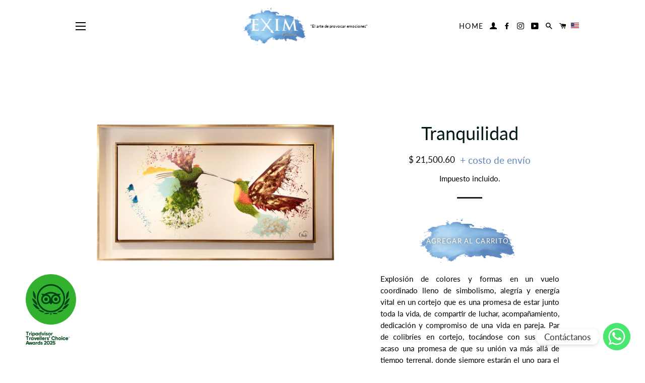

--- FILE ---
content_type: text/html; charset=utf-8
request_url: https://tienda.eximgaleria.com/products/tranquilidad
body_size: 23030
content:
<!doctype html>
<html class="no-js" lang="es">
<head>

  <!-- Basic page needs ================================================== -->
  <meta charset="utf-8">
  <meta http-equiv="X-UA-Compatible" content="IE=edge,chrome=1">

  
    <link rel="shortcut icon" href="//tienda.eximgaleria.com/cdn/shop/files/favicon_32x32.png?v=1613700316" type="image/png" />
    <link rel="apple-touch-icon" sizes="72x72" href="//tienda.eximgaleria.com/cdn/shop/files/favicon_32x32.png?v=1613700316">
    <link rel="apple-touch-icon" sizes="114x114" href="//tienda.eximgaleria.com/cdn/shop/files/favicon_32x32.png?v=1613700316">
  

  <!-- Title and description ================================================== -->
  <title>
  Tranquilidad &ndash; EXIM Galeria
  </title>

  
  <meta name="description" content="Explosión de colores y formas en un vuelo coordinado lleno de  simbolismo, alegría y energía vital en un cortejo que es una promesa de estar junto toda la vida, de compartir de luchar, acompañamiento, dedicación y compromiso de una vida en pareja. Par de colibríes en cortejo, tocándose con sus picos,  acaso una promesa">
  

  <!-- Helpers ================================================== -->
  <!-- /snippets/social-meta-tags.liquid -->




<meta property="og:site_name" content="EXIM Galeria">
<meta property="og:url" content="https://tienda.eximgaleria.com/products/tranquilidad">
<meta property="og:title" content="Tranquilidad">
<meta property="og:type" content="product">
<meta property="og:description" content="Explosión de colores y formas en un vuelo coordinado lleno de  simbolismo, alegría y energía vital en un cortejo que es una promesa de estar junto toda la vida, de compartir de luchar, acompañamiento, dedicación y compromiso de una vida en pareja. Par de colibríes en cortejo, tocándose con sus picos,  acaso una promesa">

  <meta property="og:price:amount" content="21,500.60">
  <meta property="og:price:currency" content="MXN">

<meta property="og:image" content="http://tienda.eximgaleria.com/cdn/shop/files/Tranquilidad_6e15a997-1077-42fe-a571-58666fb3a0a2_1200x1200.jpg?v=1717614112">
<meta property="og:image:secure_url" content="https://tienda.eximgaleria.com/cdn/shop/files/Tranquilidad_6e15a997-1077-42fe-a571-58666fb3a0a2_1200x1200.jpg?v=1717614112">


<meta name="twitter:card" content="summary_large_image">
<meta name="twitter:title" content="Tranquilidad">
<meta name="twitter:description" content="Explosión de colores y formas en un vuelo coordinado lleno de  simbolismo, alegría y energía vital en un cortejo que es una promesa de estar junto toda la vida, de compartir de luchar, acompañamiento, dedicación y compromiso de una vida en pareja. Par de colibríes en cortejo, tocándose con sus picos,  acaso una promesa">

  <link rel="canonical" href="https://tienda.eximgaleria.com/products/tranquilidad">
  <meta name="viewport" content="width=device-width,initial-scale=1,shrink-to-fit=no">
  <meta name="theme-color" content="#1c1d1d">

  <!-- CSS ================================================== -->
  <link href="//tienda.eximgaleria.com/cdn/shop/t/2/assets/timber.scss.css?v=58304903668694234501759259548" rel="stylesheet" type="text/css" media="all" />
  <link href="//tienda.eximgaleria.com/cdn/shop/t/2/assets/theme.scss.css?v=97058340767567587691759259547" rel="stylesheet" type="text/css" media="all" />
  <link href="//tienda.eximgaleria.com/cdn/shop/t/2/assets/gplk-styles.scss.css?v=86916105667474532251597775316" rel="stylesheet" type="text/css" media="all" />

  <!-- Sections ================================================== -->
  <script>
    window.theme = window.theme || {};
    theme.strings = {
      zoomClose: "Cerrar (esc)",
      zoomPrev: "Anterior (tecla de flecha izquierda)",
      zoomNext: "Siguiente (tecla de flecha derecha)",
      moneyFormat: "$ {{amount}}",
      addressError: "No se puede encontrar esa dirección",
      addressNoResults: "No results for that address",
      addressQueryLimit: "Se ha excedido el límite de uso de la API de Google . Considere la posibilidad de actualizar a un \u003ca href=\"https:\/\/developers.google.com\/maps\/premium\/usage-limits\"\u003ePlan Premium\u003c\/a\u003e.",
      authError: "Hubo un problema de autenticación con su cuenta de Google Maps.",
      cartEmpty: "Su carrito actualmente está vacío.",
      cartCookie: "Habilite las cookies para usar el carrito de compras",
      cartSavings: "Está ahorrando [savings]"
    };
    theme.settings = {
      cartType: "page",
      gridType: "collage"
    };
  </script>

  <script src="//tienda.eximgaleria.com/cdn/shop/t/2/assets/jquery-2.2.3.min.js?v=58211863146907186831579536917" type="text/javascript"></script>

  <script src="//tienda.eximgaleria.com/cdn/shop/t/2/assets/lazysizes.min.js?v=155223123402716617051579536917" async="async"></script>

  <script src="//tienda.eximgaleria.com/cdn/shop/t/2/assets/theme.js?v=9959244794371303851579645487" defer="defer"></script>

  <!-- Header hook for plugins ================================================== -->
  <script>window.performance && window.performance.mark && window.performance.mark('shopify.content_for_header.start');</script><meta name="google-site-verification" content="uIRNBD2tvR__mgmYfICo7krkaGw9eI_IcOS1ynrCBEg">
<meta id="shopify-digital-wallet" name="shopify-digital-wallet" content="/31087263879/digital_wallets/dialog">
<meta name="shopify-checkout-api-token" content="1d9fe9eaf886f9d5d6f4a71e4431f65f">
<meta id="in-context-paypal-metadata" data-shop-id="31087263879" data-venmo-supported="false" data-environment="production" data-locale="es_ES" data-paypal-v4="true" data-currency="MXN">
<link rel="alternate" hreflang="x-default" href="https://tienda.eximgaleria.com/products/tranquilidad">
<link rel="alternate" hreflang="es" href="https://tienda.eximgaleria.com/products/tranquilidad">
<link rel="alternate" hreflang="en" href="https://tienda.eximgaleria.com/en/products/tranquilidad">
<link rel="alternate" type="application/json+oembed" href="https://tienda.eximgaleria.com/products/tranquilidad.oembed">
<script async="async" src="/checkouts/internal/preloads.js?locale=es-MX"></script>
<script id="shopify-features" type="application/json">{"accessToken":"1d9fe9eaf886f9d5d6f4a71e4431f65f","betas":["rich-media-storefront-analytics"],"domain":"tienda.eximgaleria.com","predictiveSearch":true,"shopId":31087263879,"locale":"es"}</script>
<script>var Shopify = Shopify || {};
Shopify.shop = "exim-galeria.myshopify.com";
Shopify.locale = "es";
Shopify.currency = {"active":"MXN","rate":"1.0"};
Shopify.country = "MX";
Shopify.theme = {"name":"Brooklyn","id":85059731591,"schema_name":"Brooklyn","schema_version":"15.2.2","theme_store_id":730,"role":"main"};
Shopify.theme.handle = "null";
Shopify.theme.style = {"id":null,"handle":null};
Shopify.cdnHost = "tienda.eximgaleria.com/cdn";
Shopify.routes = Shopify.routes || {};
Shopify.routes.root = "/";</script>
<script type="module">!function(o){(o.Shopify=o.Shopify||{}).modules=!0}(window);</script>
<script>!function(o){function n(){var o=[];function n(){o.push(Array.prototype.slice.apply(arguments))}return n.q=o,n}var t=o.Shopify=o.Shopify||{};t.loadFeatures=n(),t.autoloadFeatures=n()}(window);</script>
<script id="shop-js-analytics" type="application/json">{"pageType":"product"}</script>
<script defer="defer" async type="module" src="//tienda.eximgaleria.com/cdn/shopifycloud/shop-js/modules/v2/client.init-shop-cart-sync_2Gr3Q33f.es.esm.js"></script>
<script defer="defer" async type="module" src="//tienda.eximgaleria.com/cdn/shopifycloud/shop-js/modules/v2/chunk.common_noJfOIa7.esm.js"></script>
<script defer="defer" async type="module" src="//tienda.eximgaleria.com/cdn/shopifycloud/shop-js/modules/v2/chunk.modal_Deo2FJQo.esm.js"></script>
<script type="module">
  await import("//tienda.eximgaleria.com/cdn/shopifycloud/shop-js/modules/v2/client.init-shop-cart-sync_2Gr3Q33f.es.esm.js");
await import("//tienda.eximgaleria.com/cdn/shopifycloud/shop-js/modules/v2/chunk.common_noJfOIa7.esm.js");
await import("//tienda.eximgaleria.com/cdn/shopifycloud/shop-js/modules/v2/chunk.modal_Deo2FJQo.esm.js");

  window.Shopify.SignInWithShop?.initShopCartSync?.({"fedCMEnabled":true,"windoidEnabled":true});

</script>
<script>(function() {
  var isLoaded = false;
  function asyncLoad() {
    if (isLoaded) return;
    isLoaded = true;
    var urls = ["https:\/\/cdn.chaty.app\/pixel.js?id=l0jnuzcqhz\u0026shop=exim-galeria.myshopify.com"];
    for (var i = 0; i < urls.length; i++) {
      var s = document.createElement('script');
      s.type = 'text/javascript';
      s.async = true;
      s.src = urls[i];
      var x = document.getElementsByTagName('script')[0];
      x.parentNode.insertBefore(s, x);
    }
  };
  if(window.attachEvent) {
    window.attachEvent('onload', asyncLoad);
  } else {
    window.addEventListener('load', asyncLoad, false);
  }
})();</script>
<script id="__st">var __st={"a":31087263879,"offset":-21600,"reqid":"198dae45-656b-4856-97b0-44639d373b67-1769058603","pageurl":"tienda.eximgaleria.com\/products\/tranquilidad","u":"d37e58d09375","p":"product","rtyp":"product","rid":7526028050567};</script>
<script>window.ShopifyPaypalV4VisibilityTracking = true;</script>
<script id="captcha-bootstrap">!function(){'use strict';const t='contact',e='account',n='new_comment',o=[[t,t],['blogs',n],['comments',n],[t,'customer']],c=[[e,'customer_login'],[e,'guest_login'],[e,'recover_customer_password'],[e,'create_customer']],r=t=>t.map((([t,e])=>`form[action*='/${t}']:not([data-nocaptcha='true']) input[name='form_type'][value='${e}']`)).join(','),a=t=>()=>t?[...document.querySelectorAll(t)].map((t=>t.form)):[];function s(){const t=[...o],e=r(t);return a(e)}const i='password',u='form_key',d=['recaptcha-v3-token','g-recaptcha-response','h-captcha-response',i],f=()=>{try{return window.sessionStorage}catch{return}},m='__shopify_v',_=t=>t.elements[u];function p(t,e,n=!1){try{const o=window.sessionStorage,c=JSON.parse(o.getItem(e)),{data:r}=function(t){const{data:e,action:n}=t;return t[m]||n?{data:e,action:n}:{data:t,action:n}}(c);for(const[e,n]of Object.entries(r))t.elements[e]&&(t.elements[e].value=n);n&&o.removeItem(e)}catch(o){console.error('form repopulation failed',{error:o})}}const l='form_type',E='cptcha';function T(t){t.dataset[E]=!0}const w=window,h=w.document,L='Shopify',v='ce_forms',y='captcha';let A=!1;((t,e)=>{const n=(g='f06e6c50-85a8-45c8-87d0-21a2b65856fe',I='https://cdn.shopify.com/shopifycloud/storefront-forms-hcaptcha/ce_storefront_forms_captcha_hcaptcha.v1.5.2.iife.js',D={infoText:'Protegido por hCaptcha',privacyText:'Privacidad',termsText:'Términos'},(t,e,n)=>{const o=w[L][v],c=o.bindForm;if(c)return c(t,g,e,D).then(n);var r;o.q.push([[t,g,e,D],n]),r=I,A||(h.body.append(Object.assign(h.createElement('script'),{id:'captcha-provider',async:!0,src:r})),A=!0)});var g,I,D;w[L]=w[L]||{},w[L][v]=w[L][v]||{},w[L][v].q=[],w[L][y]=w[L][y]||{},w[L][y].protect=function(t,e){n(t,void 0,e),T(t)},Object.freeze(w[L][y]),function(t,e,n,w,h,L){const[v,y,A,g]=function(t,e,n){const i=e?o:[],u=t?c:[],d=[...i,...u],f=r(d),m=r(i),_=r(d.filter((([t,e])=>n.includes(e))));return[a(f),a(m),a(_),s()]}(w,h,L),I=t=>{const e=t.target;return e instanceof HTMLFormElement?e:e&&e.form},D=t=>v().includes(t);t.addEventListener('submit',(t=>{const e=I(t);if(!e)return;const n=D(e)&&!e.dataset.hcaptchaBound&&!e.dataset.recaptchaBound,o=_(e),c=g().includes(e)&&(!o||!o.value);(n||c)&&t.preventDefault(),c&&!n&&(function(t){try{if(!f())return;!function(t){const e=f();if(!e)return;const n=_(t);if(!n)return;const o=n.value;o&&e.removeItem(o)}(t);const e=Array.from(Array(32),(()=>Math.random().toString(36)[2])).join('');!function(t,e){_(t)||t.append(Object.assign(document.createElement('input'),{type:'hidden',name:u})),t.elements[u].value=e}(t,e),function(t,e){const n=f();if(!n)return;const o=[...t.querySelectorAll(`input[type='${i}']`)].map((({name:t})=>t)),c=[...d,...o],r={};for(const[a,s]of new FormData(t).entries())c.includes(a)||(r[a]=s);n.setItem(e,JSON.stringify({[m]:1,action:t.action,data:r}))}(t,e)}catch(e){console.error('failed to persist form',e)}}(e),e.submit())}));const S=(t,e)=>{t&&!t.dataset[E]&&(n(t,e.some((e=>e===t))),T(t))};for(const o of['focusin','change'])t.addEventListener(o,(t=>{const e=I(t);D(e)&&S(e,y())}));const B=e.get('form_key'),M=e.get(l),P=B&&M;t.addEventListener('DOMContentLoaded',(()=>{const t=y();if(P)for(const e of t)e.elements[l].value===M&&p(e,B);[...new Set([...A(),...v().filter((t=>'true'===t.dataset.shopifyCaptcha))])].forEach((e=>S(e,t)))}))}(h,new URLSearchParams(w.location.search),n,t,e,['guest_login'])})(!1,!0)}();</script>
<script integrity="sha256-4kQ18oKyAcykRKYeNunJcIwy7WH5gtpwJnB7kiuLZ1E=" data-source-attribution="shopify.loadfeatures" defer="defer" src="//tienda.eximgaleria.com/cdn/shopifycloud/storefront/assets/storefront/load_feature-a0a9edcb.js" crossorigin="anonymous"></script>
<script data-source-attribution="shopify.dynamic_checkout.dynamic.init">var Shopify=Shopify||{};Shopify.PaymentButton=Shopify.PaymentButton||{isStorefrontPortableWallets:!0,init:function(){window.Shopify.PaymentButton.init=function(){};var t=document.createElement("script");t.src="https://tienda.eximgaleria.com/cdn/shopifycloud/portable-wallets/latest/portable-wallets.es.js",t.type="module",document.head.appendChild(t)}};
</script>
<script data-source-attribution="shopify.dynamic_checkout.buyer_consent">
  function portableWalletsHideBuyerConsent(e){var t=document.getElementById("shopify-buyer-consent"),n=document.getElementById("shopify-subscription-policy-button");t&&n&&(t.classList.add("hidden"),t.setAttribute("aria-hidden","true"),n.removeEventListener("click",e))}function portableWalletsShowBuyerConsent(e){var t=document.getElementById("shopify-buyer-consent"),n=document.getElementById("shopify-subscription-policy-button");t&&n&&(t.classList.remove("hidden"),t.removeAttribute("aria-hidden"),n.addEventListener("click",e))}window.Shopify?.PaymentButton&&(window.Shopify.PaymentButton.hideBuyerConsent=portableWalletsHideBuyerConsent,window.Shopify.PaymentButton.showBuyerConsent=portableWalletsShowBuyerConsent);
</script>
<script>
  function portableWalletsCleanup(e){e&&e.src&&console.error("Failed to load portable wallets script "+e.src);var t=document.querySelectorAll("shopify-accelerated-checkout .shopify-payment-button__skeleton, shopify-accelerated-checkout-cart .wallet-cart-button__skeleton"),e=document.getElementById("shopify-buyer-consent");for(let e=0;e<t.length;e++)t[e].remove();e&&e.remove()}function portableWalletsNotLoadedAsModule(e){e instanceof ErrorEvent&&"string"==typeof e.message&&e.message.includes("import.meta")&&"string"==typeof e.filename&&e.filename.includes("portable-wallets")&&(window.removeEventListener("error",portableWalletsNotLoadedAsModule),window.Shopify.PaymentButton.failedToLoad=e,"loading"===document.readyState?document.addEventListener("DOMContentLoaded",window.Shopify.PaymentButton.init):window.Shopify.PaymentButton.init())}window.addEventListener("error",portableWalletsNotLoadedAsModule);
</script>

<script type="module" src="https://tienda.eximgaleria.com/cdn/shopifycloud/portable-wallets/latest/portable-wallets.es.js" onError="portableWalletsCleanup(this)" crossorigin="anonymous"></script>
<script nomodule>
  document.addEventListener("DOMContentLoaded", portableWalletsCleanup);
</script>

<link id="shopify-accelerated-checkout-styles" rel="stylesheet" media="screen" href="https://tienda.eximgaleria.com/cdn/shopifycloud/portable-wallets/latest/accelerated-checkout-backwards-compat.css" crossorigin="anonymous">
<style id="shopify-accelerated-checkout-cart">
        #shopify-buyer-consent {
  margin-top: 1em;
  display: inline-block;
  width: 100%;
}

#shopify-buyer-consent.hidden {
  display: none;
}

#shopify-subscription-policy-button {
  background: none;
  border: none;
  padding: 0;
  text-decoration: underline;
  font-size: inherit;
  cursor: pointer;
}

#shopify-subscription-policy-button::before {
  box-shadow: none;
}

      </style>

<script>window.performance && window.performance.mark && window.performance.mark('shopify.content_for_header.end');</script>

  <!-- OrderLogic checkout restrictions ========================================= -->
  <script>
DEBUG_KEY = "__olDebug";

if (typeof olCreateCookie == 'undefined') {
    var olCreateCookie = function (name, value, days) {
        if (days) {
            var date = new Date();
            date.setTime(date.getTime() + (days * 24 * 60 * 60 * 1000));
            var expires = "; expires=" + date.toGMTString();
        }
        else var expires = "";
        document.cookie = name + "=" + JSON.stringify(value) + expires + "; path=/; SameSite=None; Secure";
    };
}

if (typeof olReadCookie == 'undefined') {
    var olReadCookie = function (name) {
        var nameEQ = name + "=";
        var ca = document.cookie.split(';');
        // the cookie is being created, there is a problem with the following logic matching the name
        for (var i = 0; i < ca.length; i++) {
            var c = ca[i];
            while (c.charAt(0) == ' ') c = c.substring(1, c.length);
            if (c.indexOf(nameEQ) == 0) return JSON.parse(c.substring(nameEQ.length, c.length));
        }
        return;
    };
}

if (typeof getOlCacheBuster == 'undefined') {
    var getOlCacheBuster = function() {
        if ( typeof getOlCacheBuster.olCacheBuster == 'undefined') {
            scriptsArray = Array.prototype.slice.call(document.getElementsByTagName("script"));
            scriptsArray = scriptsArray.concat(Array.prototype.slice.call(document.getElementsByTagName("noscript")));
            for (var i=0; i<scriptsArray.length; i++) {
                cacheBusterArray = scriptsArray[i].innerHTML.match(/orderlogicapp.com\\\/embedded_js\\\/production_base.js\?(\d+)/);
                if (cacheBusterArray == null) {
                    cacheBusterString = scriptsArray[i].getAttribute('src');
                    if (cacheBusterString != null) {
                        cacheBusterArray = cacheBusterString.match(/orderlogicapp.com\/embedded_js\/production_base.js\?(\d+)/);
                    }
                }
                if (cacheBusterArray != null) {
                    getOlCacheBuster.olCacheBuster = cacheBusterArray[1];
                    break;
                }
            }
        }
        return getOlCacheBuster.olCacheBuster;
    }
}

if (typeof ol_hostname == 'undefined') {
    var ol_hostname = 'www.orderlogicapp.com';
    var ol_debug = olReadCookie(DEBUG_KEY);
    if (window.location.search.replace("?", "").substring(0, 7) == 'olDebug') {
        ol_debug = window.location.search.replace("?olDebug=", "");
        if (ol_debug == 'false') ol_debug = false;
        olCreateCookie(DEBUG_KEY, ol_debug, null);
    }
}

var ol_cachebuster = getOlCacheBuster();
if (( typeof ol_cachebuster != 'undefined') || (ol_debug)) {
    if (typeof ol_script == 'undefined') {
        var ol_script = document.createElement('script');
        ol_script.type = 'text/javascript';
        ol_script.async = true;
        ol_script.src = "https://" + (ol_debug ? 'dev.orderlogicapp.com' : ol_hostname) + "/embedded_js/store.js?" + ol_cachebuster;
        document.head.appendChild(ol_script);
    }
}



olProductData = { 
}


olProductDataDcb = {
  productId: 7526028050567,
  handle: "tranquilidad",
  tags: [
    
        "HOJA DE ORO",
    
        "naturaleza",
    
        "pintura",
    
        "pinturas",
    
  ]
}

</script>


  <script src="//tienda.eximgaleria.com/cdn/shop/t/2/assets/modernizr.min.js?v=21391054748206432451579536918" type="text/javascript"></script>

  
  

  <!-- Dublin Core properties -->
	<meta name="DC.Title" content="Exim Galeria" />
    <meta name="DC.Publisher" content="Exim Galería" />
    <meta name="DC.Language" scheme="UTF-8" content="es" />
    <meta name="DC.Creator" content="Exim Galería" />
    <meta name="DC.Type" scheme="DCMIType" content="Text" />
    <meta name="DC.Format" scheme="IMT" content="text/html" />
    <meta name="DC.Format.MIME" content="text/html" />
    <meta name="DC.Format.SysReq" content="Internet browser" />
    <meta name="DC.Source" content="https://tienda.eximgaleria.com/">
    <meta name="DC.Coverage" content="World">
    <meta name="DC.Identifier" content="https://tienda.eximgaleria.com/" />
  
  <!-- Meta Pixel Code -->
<script>
!function(f,b,e,v,n,t,s)
{if(f.fbq)return;n=f.fbq=function(){n.callMethod?
n.callMethod.apply(n,arguments):n.queue.push(arguments)};
if(!f._fbq)f._fbq=n;n.push=n;n.loaded=!0;n.version='2.0';
n.queue=[];t=b.createElement(e);t.async=!0;
t.src=v;s=b.getElementsByTagName(e)[0];
s.parentNode.insertBefore(t,s)}(window, document,'script',
'https://connect.facebook.net/en_US/fbevents.js');
fbq('init', '945839376081688');
fbq('track', 'PageView');
</script>
<noscript><img height="1" width="1" style="display:none"
src="https://www.facebook.com/tr?id=945839376081688&ev=PageView&noscript=1"
/></noscript>
<!-- End Meta Pixel Code -->
  



<!-- BEGIN app block: shopify://apps/minmaxify-order-limits/blocks/app-embed-block/3acfba32-89f3-4377-ae20-cbb9abc48475 --><script type="text/javascript" src="https://limits.minmaxify.com/exim-galeria.myshopify.com?v=92&r=20220811194137"></script>

<!-- END app block --><link href="https://monorail-edge.shopifysvc.com" rel="dns-prefetch">
<script>(function(){if ("sendBeacon" in navigator && "performance" in window) {try {var session_token_from_headers = performance.getEntriesByType('navigation')[0].serverTiming.find(x => x.name == '_s').description;} catch {var session_token_from_headers = undefined;}var session_cookie_matches = document.cookie.match(/_shopify_s=([^;]*)/);var session_token_from_cookie = session_cookie_matches && session_cookie_matches.length === 2 ? session_cookie_matches[1] : "";var session_token = session_token_from_headers || session_token_from_cookie || "";function handle_abandonment_event(e) {var entries = performance.getEntries().filter(function(entry) {return /monorail-edge.shopifysvc.com/.test(entry.name);});if (!window.abandonment_tracked && entries.length === 0) {window.abandonment_tracked = true;var currentMs = Date.now();var navigation_start = performance.timing.navigationStart;var payload = {shop_id: 31087263879,url: window.location.href,navigation_start,duration: currentMs - navigation_start,session_token,page_type: "product"};window.navigator.sendBeacon("https://monorail-edge.shopifysvc.com/v1/produce", JSON.stringify({schema_id: "online_store_buyer_site_abandonment/1.1",payload: payload,metadata: {event_created_at_ms: currentMs,event_sent_at_ms: currentMs}}));}}window.addEventListener('pagehide', handle_abandonment_event);}}());</script>
<script id="web-pixels-manager-setup">(function e(e,d,r,n,o){if(void 0===o&&(o={}),!Boolean(null===(a=null===(i=window.Shopify)||void 0===i?void 0:i.analytics)||void 0===a?void 0:a.replayQueue)){var i,a;window.Shopify=window.Shopify||{};var t=window.Shopify;t.analytics=t.analytics||{};var s=t.analytics;s.replayQueue=[],s.publish=function(e,d,r){return s.replayQueue.push([e,d,r]),!0};try{self.performance.mark("wpm:start")}catch(e){}var l=function(){var e={modern:/Edge?\/(1{2}[4-9]|1[2-9]\d|[2-9]\d{2}|\d{4,})\.\d+(\.\d+|)|Firefox\/(1{2}[4-9]|1[2-9]\d|[2-9]\d{2}|\d{4,})\.\d+(\.\d+|)|Chrom(ium|e)\/(9{2}|\d{3,})\.\d+(\.\d+|)|(Maci|X1{2}).+ Version\/(15\.\d+|(1[6-9]|[2-9]\d|\d{3,})\.\d+)([,.]\d+|)( \(\w+\)|)( Mobile\/\w+|) Safari\/|Chrome.+OPR\/(9{2}|\d{3,})\.\d+\.\d+|(CPU[ +]OS|iPhone[ +]OS|CPU[ +]iPhone|CPU IPhone OS|CPU iPad OS)[ +]+(15[._]\d+|(1[6-9]|[2-9]\d|\d{3,})[._]\d+)([._]\d+|)|Android:?[ /-](13[3-9]|1[4-9]\d|[2-9]\d{2}|\d{4,})(\.\d+|)(\.\d+|)|Android.+Firefox\/(13[5-9]|1[4-9]\d|[2-9]\d{2}|\d{4,})\.\d+(\.\d+|)|Android.+Chrom(ium|e)\/(13[3-9]|1[4-9]\d|[2-9]\d{2}|\d{4,})\.\d+(\.\d+|)|SamsungBrowser\/([2-9]\d|\d{3,})\.\d+/,legacy:/Edge?\/(1[6-9]|[2-9]\d|\d{3,})\.\d+(\.\d+|)|Firefox\/(5[4-9]|[6-9]\d|\d{3,})\.\d+(\.\d+|)|Chrom(ium|e)\/(5[1-9]|[6-9]\d|\d{3,})\.\d+(\.\d+|)([\d.]+$|.*Safari\/(?![\d.]+ Edge\/[\d.]+$))|(Maci|X1{2}).+ Version\/(10\.\d+|(1[1-9]|[2-9]\d|\d{3,})\.\d+)([,.]\d+|)( \(\w+\)|)( Mobile\/\w+|) Safari\/|Chrome.+OPR\/(3[89]|[4-9]\d|\d{3,})\.\d+\.\d+|(CPU[ +]OS|iPhone[ +]OS|CPU[ +]iPhone|CPU IPhone OS|CPU iPad OS)[ +]+(10[._]\d+|(1[1-9]|[2-9]\d|\d{3,})[._]\d+)([._]\d+|)|Android:?[ /-](13[3-9]|1[4-9]\d|[2-9]\d{2}|\d{4,})(\.\d+|)(\.\d+|)|Mobile Safari.+OPR\/([89]\d|\d{3,})\.\d+\.\d+|Android.+Firefox\/(13[5-9]|1[4-9]\d|[2-9]\d{2}|\d{4,})\.\d+(\.\d+|)|Android.+Chrom(ium|e)\/(13[3-9]|1[4-9]\d|[2-9]\d{2}|\d{4,})\.\d+(\.\d+|)|Android.+(UC? ?Browser|UCWEB|U3)[ /]?(15\.([5-9]|\d{2,})|(1[6-9]|[2-9]\d|\d{3,})\.\d+)\.\d+|SamsungBrowser\/(5\.\d+|([6-9]|\d{2,})\.\d+)|Android.+MQ{2}Browser\/(14(\.(9|\d{2,})|)|(1[5-9]|[2-9]\d|\d{3,})(\.\d+|))(\.\d+|)|K[Aa][Ii]OS\/(3\.\d+|([4-9]|\d{2,})\.\d+)(\.\d+|)/},d=e.modern,r=e.legacy,n=navigator.userAgent;return n.match(d)?"modern":n.match(r)?"legacy":"unknown"}(),u="modern"===l?"modern":"legacy",c=(null!=n?n:{modern:"",legacy:""})[u],f=function(e){return[e.baseUrl,"/wpm","/b",e.hashVersion,"modern"===e.buildTarget?"m":"l",".js"].join("")}({baseUrl:d,hashVersion:r,buildTarget:u}),m=function(e){var d=e.version,r=e.bundleTarget,n=e.surface,o=e.pageUrl,i=e.monorailEndpoint;return{emit:function(e){var a=e.status,t=e.errorMsg,s=(new Date).getTime(),l=JSON.stringify({metadata:{event_sent_at_ms:s},events:[{schema_id:"web_pixels_manager_load/3.1",payload:{version:d,bundle_target:r,page_url:o,status:a,surface:n,error_msg:t},metadata:{event_created_at_ms:s}}]});if(!i)return console&&console.warn&&console.warn("[Web Pixels Manager] No Monorail endpoint provided, skipping logging."),!1;try{return self.navigator.sendBeacon.bind(self.navigator)(i,l)}catch(e){}var u=new XMLHttpRequest;try{return u.open("POST",i,!0),u.setRequestHeader("Content-Type","text/plain"),u.send(l),!0}catch(e){return console&&console.warn&&console.warn("[Web Pixels Manager] Got an unhandled error while logging to Monorail."),!1}}}}({version:r,bundleTarget:l,surface:e.surface,pageUrl:self.location.href,monorailEndpoint:e.monorailEndpoint});try{o.browserTarget=l,function(e){var d=e.src,r=e.async,n=void 0===r||r,o=e.onload,i=e.onerror,a=e.sri,t=e.scriptDataAttributes,s=void 0===t?{}:t,l=document.createElement("script"),u=document.querySelector("head"),c=document.querySelector("body");if(l.async=n,l.src=d,a&&(l.integrity=a,l.crossOrigin="anonymous"),s)for(var f in s)if(Object.prototype.hasOwnProperty.call(s,f))try{l.dataset[f]=s[f]}catch(e){}if(o&&l.addEventListener("load",o),i&&l.addEventListener("error",i),u)u.appendChild(l);else{if(!c)throw new Error("Did not find a head or body element to append the script");c.appendChild(l)}}({src:f,async:!0,onload:function(){if(!function(){var e,d;return Boolean(null===(d=null===(e=window.Shopify)||void 0===e?void 0:e.analytics)||void 0===d?void 0:d.initialized)}()){var d=window.webPixelsManager.init(e)||void 0;if(d){var r=window.Shopify.analytics;r.replayQueue.forEach((function(e){var r=e[0],n=e[1],o=e[2];d.publishCustomEvent(r,n,o)})),r.replayQueue=[],r.publish=d.publishCustomEvent,r.visitor=d.visitor,r.initialized=!0}}},onerror:function(){return m.emit({status:"failed",errorMsg:"".concat(f," has failed to load")})},sri:function(e){var d=/^sha384-[A-Za-z0-9+/=]+$/;return"string"==typeof e&&d.test(e)}(c)?c:"",scriptDataAttributes:o}),m.emit({status:"loading"})}catch(e){m.emit({status:"failed",errorMsg:(null==e?void 0:e.message)||"Unknown error"})}}})({shopId: 31087263879,storefrontBaseUrl: "https://tienda.eximgaleria.com",extensionsBaseUrl: "https://extensions.shopifycdn.com/cdn/shopifycloud/web-pixels-manager",monorailEndpoint: "https://monorail-edge.shopifysvc.com/unstable/produce_batch",surface: "storefront-renderer",enabledBetaFlags: ["2dca8a86"],webPixelsConfigList: [{"id":"392167559","configuration":"{\"config\":\"{\\\"pixel_id\\\":\\\"G-3QNP09L271\\\",\\\"target_country\\\":\\\"MX\\\",\\\"gtag_events\\\":[{\\\"type\\\":\\\"begin_checkout\\\",\\\"action_label\\\":\\\"G-3QNP09L271\\\"},{\\\"type\\\":\\\"search\\\",\\\"action_label\\\":\\\"G-3QNP09L271\\\"},{\\\"type\\\":\\\"view_item\\\",\\\"action_label\\\":[\\\"G-3QNP09L271\\\",\\\"MC-NKH4HDNHEK\\\"]},{\\\"type\\\":\\\"purchase\\\",\\\"action_label\\\":[\\\"G-3QNP09L271\\\",\\\"MC-NKH4HDNHEK\\\"]},{\\\"type\\\":\\\"page_view\\\",\\\"action_label\\\":[\\\"G-3QNP09L271\\\",\\\"MC-NKH4HDNHEK\\\"]},{\\\"type\\\":\\\"add_payment_info\\\",\\\"action_label\\\":\\\"G-3QNP09L271\\\"},{\\\"type\\\":\\\"add_to_cart\\\",\\\"action_label\\\":\\\"G-3QNP09L271\\\"}],\\\"enable_monitoring_mode\\\":false}\"}","eventPayloadVersion":"v1","runtimeContext":"OPEN","scriptVersion":"b2a88bafab3e21179ed38636efcd8a93","type":"APP","apiClientId":1780363,"privacyPurposes":[],"dataSharingAdjustments":{"protectedCustomerApprovalScopes":["read_customer_address","read_customer_email","read_customer_name","read_customer_personal_data","read_customer_phone"]}},{"id":"78119047","eventPayloadVersion":"v1","runtimeContext":"LAX","scriptVersion":"1","type":"CUSTOM","privacyPurposes":["ANALYTICS"],"name":"Google Analytics tag (migrated)"},{"id":"shopify-app-pixel","configuration":"{}","eventPayloadVersion":"v1","runtimeContext":"STRICT","scriptVersion":"0450","apiClientId":"shopify-pixel","type":"APP","privacyPurposes":["ANALYTICS","MARKETING"]},{"id":"shopify-custom-pixel","eventPayloadVersion":"v1","runtimeContext":"LAX","scriptVersion":"0450","apiClientId":"shopify-pixel","type":"CUSTOM","privacyPurposes":["ANALYTICS","MARKETING"]}],isMerchantRequest: false,initData: {"shop":{"name":"EXIM Galeria","paymentSettings":{"currencyCode":"MXN"},"myshopifyDomain":"exim-galeria.myshopify.com","countryCode":"MX","storefrontUrl":"https:\/\/tienda.eximgaleria.com"},"customer":null,"cart":null,"checkout":null,"productVariants":[{"price":{"amount":21500.6,"currencyCode":"MXN"},"product":{"title":"Tranquilidad","vendor":"EXIM Galeria","id":"7526028050567","untranslatedTitle":"Tranquilidad","url":"\/products\/tranquilidad","type":"Pintura"},"id":"40895300108423","image":{"src":"\/\/tienda.eximgaleria.com\/cdn\/shop\/files\/Tranquilidad_6e15a997-1077-42fe-a571-58666fb3a0a2.jpg?v=1717614112"},"sku":"ALB2553","title":"Default Title","untranslatedTitle":"Default Title"}],"purchasingCompany":null},},"https://tienda.eximgaleria.com/cdn","fcfee988w5aeb613cpc8e4bc33m6693e112",{"modern":"","legacy":""},{"shopId":"31087263879","storefrontBaseUrl":"https:\/\/tienda.eximgaleria.com","extensionBaseUrl":"https:\/\/extensions.shopifycdn.com\/cdn\/shopifycloud\/web-pixels-manager","surface":"storefront-renderer","enabledBetaFlags":"[\"2dca8a86\"]","isMerchantRequest":"false","hashVersion":"fcfee988w5aeb613cpc8e4bc33m6693e112","publish":"custom","events":"[[\"page_viewed\",{}],[\"product_viewed\",{\"productVariant\":{\"price\":{\"amount\":21500.6,\"currencyCode\":\"MXN\"},\"product\":{\"title\":\"Tranquilidad\",\"vendor\":\"EXIM Galeria\",\"id\":\"7526028050567\",\"untranslatedTitle\":\"Tranquilidad\",\"url\":\"\/products\/tranquilidad\",\"type\":\"Pintura\"},\"id\":\"40895300108423\",\"image\":{\"src\":\"\/\/tienda.eximgaleria.com\/cdn\/shop\/files\/Tranquilidad_6e15a997-1077-42fe-a571-58666fb3a0a2.jpg?v=1717614112\"},\"sku\":\"ALB2553\",\"title\":\"Default Title\",\"untranslatedTitle\":\"Default Title\"}}]]"});</script><script>
  window.ShopifyAnalytics = window.ShopifyAnalytics || {};
  window.ShopifyAnalytics.meta = window.ShopifyAnalytics.meta || {};
  window.ShopifyAnalytics.meta.currency = 'MXN';
  var meta = {"product":{"id":7526028050567,"gid":"gid:\/\/shopify\/Product\/7526028050567","vendor":"EXIM Galeria","type":"Pintura","handle":"tranquilidad","variants":[{"id":40895300108423,"price":2150060,"name":"Tranquilidad","public_title":null,"sku":"ALB2553"}],"remote":false},"page":{"pageType":"product","resourceType":"product","resourceId":7526028050567,"requestId":"198dae45-656b-4856-97b0-44639d373b67-1769058603"}};
  for (var attr in meta) {
    window.ShopifyAnalytics.meta[attr] = meta[attr];
  }
</script>
<script class="analytics">
  (function () {
    var customDocumentWrite = function(content) {
      var jquery = null;

      if (window.jQuery) {
        jquery = window.jQuery;
      } else if (window.Checkout && window.Checkout.$) {
        jquery = window.Checkout.$;
      }

      if (jquery) {
        jquery('body').append(content);
      }
    };

    var hasLoggedConversion = function(token) {
      if (token) {
        return document.cookie.indexOf('loggedConversion=' + token) !== -1;
      }
      return false;
    }

    var setCookieIfConversion = function(token) {
      if (token) {
        var twoMonthsFromNow = new Date(Date.now());
        twoMonthsFromNow.setMonth(twoMonthsFromNow.getMonth() + 2);

        document.cookie = 'loggedConversion=' + token + '; expires=' + twoMonthsFromNow;
      }
    }

    var trekkie = window.ShopifyAnalytics.lib = window.trekkie = window.trekkie || [];
    if (trekkie.integrations) {
      return;
    }
    trekkie.methods = [
      'identify',
      'page',
      'ready',
      'track',
      'trackForm',
      'trackLink'
    ];
    trekkie.factory = function(method) {
      return function() {
        var args = Array.prototype.slice.call(arguments);
        args.unshift(method);
        trekkie.push(args);
        return trekkie;
      };
    };
    for (var i = 0; i < trekkie.methods.length; i++) {
      var key = trekkie.methods[i];
      trekkie[key] = trekkie.factory(key);
    }
    trekkie.load = function(config) {
      trekkie.config = config || {};
      trekkie.config.initialDocumentCookie = document.cookie;
      var first = document.getElementsByTagName('script')[0];
      var script = document.createElement('script');
      script.type = 'text/javascript';
      script.onerror = function(e) {
        var scriptFallback = document.createElement('script');
        scriptFallback.type = 'text/javascript';
        scriptFallback.onerror = function(error) {
                var Monorail = {
      produce: function produce(monorailDomain, schemaId, payload) {
        var currentMs = new Date().getTime();
        var event = {
          schema_id: schemaId,
          payload: payload,
          metadata: {
            event_created_at_ms: currentMs,
            event_sent_at_ms: currentMs
          }
        };
        return Monorail.sendRequest("https://" + monorailDomain + "/v1/produce", JSON.stringify(event));
      },
      sendRequest: function sendRequest(endpointUrl, payload) {
        // Try the sendBeacon API
        if (window && window.navigator && typeof window.navigator.sendBeacon === 'function' && typeof window.Blob === 'function' && !Monorail.isIos12()) {
          var blobData = new window.Blob([payload], {
            type: 'text/plain'
          });

          if (window.navigator.sendBeacon(endpointUrl, blobData)) {
            return true;
          } // sendBeacon was not successful

        } // XHR beacon

        var xhr = new XMLHttpRequest();

        try {
          xhr.open('POST', endpointUrl);
          xhr.setRequestHeader('Content-Type', 'text/plain');
          xhr.send(payload);
        } catch (e) {
          console.log(e);
        }

        return false;
      },
      isIos12: function isIos12() {
        return window.navigator.userAgent.lastIndexOf('iPhone; CPU iPhone OS 12_') !== -1 || window.navigator.userAgent.lastIndexOf('iPad; CPU OS 12_') !== -1;
      }
    };
    Monorail.produce('monorail-edge.shopifysvc.com',
      'trekkie_storefront_load_errors/1.1',
      {shop_id: 31087263879,
      theme_id: 85059731591,
      app_name: "storefront",
      context_url: window.location.href,
      source_url: "//tienda.eximgaleria.com/cdn/s/trekkie.storefront.1bbfab421998800ff09850b62e84b8915387986d.min.js"});

        };
        scriptFallback.async = true;
        scriptFallback.src = '//tienda.eximgaleria.com/cdn/s/trekkie.storefront.1bbfab421998800ff09850b62e84b8915387986d.min.js';
        first.parentNode.insertBefore(scriptFallback, first);
      };
      script.async = true;
      script.src = '//tienda.eximgaleria.com/cdn/s/trekkie.storefront.1bbfab421998800ff09850b62e84b8915387986d.min.js';
      first.parentNode.insertBefore(script, first);
    };
    trekkie.load(
      {"Trekkie":{"appName":"storefront","development":false,"defaultAttributes":{"shopId":31087263879,"isMerchantRequest":null,"themeId":85059731591,"themeCityHash":"210968304451129981","contentLanguage":"es","currency":"MXN","eventMetadataId":"294e0557-2169-4e67-b454-fe6ecb0b6c62"},"isServerSideCookieWritingEnabled":true,"monorailRegion":"shop_domain","enabledBetaFlags":["65f19447"]},"Session Attribution":{},"S2S":{"facebookCapiEnabled":false,"source":"trekkie-storefront-renderer","apiClientId":580111}}
    );

    var loaded = false;
    trekkie.ready(function() {
      if (loaded) return;
      loaded = true;

      window.ShopifyAnalytics.lib = window.trekkie;

      var originalDocumentWrite = document.write;
      document.write = customDocumentWrite;
      try { window.ShopifyAnalytics.merchantGoogleAnalytics.call(this); } catch(error) {};
      document.write = originalDocumentWrite;

      window.ShopifyAnalytics.lib.page(null,{"pageType":"product","resourceType":"product","resourceId":7526028050567,"requestId":"198dae45-656b-4856-97b0-44639d373b67-1769058603","shopifyEmitted":true});

      var match = window.location.pathname.match(/checkouts\/(.+)\/(thank_you|post_purchase)/)
      var token = match? match[1]: undefined;
      if (!hasLoggedConversion(token)) {
        setCookieIfConversion(token);
        window.ShopifyAnalytics.lib.track("Viewed Product",{"currency":"MXN","variantId":40895300108423,"productId":7526028050567,"productGid":"gid:\/\/shopify\/Product\/7526028050567","name":"Tranquilidad","price":"21500.60","sku":"ALB2553","brand":"EXIM Galeria","variant":null,"category":"Pintura","nonInteraction":true,"remote":false},undefined,undefined,{"shopifyEmitted":true});
      window.ShopifyAnalytics.lib.track("monorail:\/\/trekkie_storefront_viewed_product\/1.1",{"currency":"MXN","variantId":40895300108423,"productId":7526028050567,"productGid":"gid:\/\/shopify\/Product\/7526028050567","name":"Tranquilidad","price":"21500.60","sku":"ALB2553","brand":"EXIM Galeria","variant":null,"category":"Pintura","nonInteraction":true,"remote":false,"referer":"https:\/\/tienda.eximgaleria.com\/products\/tranquilidad"});
      }
    });


        var eventsListenerScript = document.createElement('script');
        eventsListenerScript.async = true;
        eventsListenerScript.src = "//tienda.eximgaleria.com/cdn/shopifycloud/storefront/assets/shop_events_listener-3da45d37.js";
        document.getElementsByTagName('head')[0].appendChild(eventsListenerScript);

})();</script>
  <script>
  if (!window.ga || (window.ga && typeof window.ga !== 'function')) {
    window.ga = function ga() {
      (window.ga.q = window.ga.q || []).push(arguments);
      if (window.Shopify && window.Shopify.analytics && typeof window.Shopify.analytics.publish === 'function') {
        window.Shopify.analytics.publish("ga_stub_called", {}, {sendTo: "google_osp_migration"});
      }
      console.error("Shopify's Google Analytics stub called with:", Array.from(arguments), "\nSee https://help.shopify.com/manual/promoting-marketing/pixels/pixel-migration#google for more information.");
    };
    if (window.Shopify && window.Shopify.analytics && typeof window.Shopify.analytics.publish === 'function') {
      window.Shopify.analytics.publish("ga_stub_initialized", {}, {sendTo: "google_osp_migration"});
    }
  }
</script>
<script
  defer
  src="https://tienda.eximgaleria.com/cdn/shopifycloud/perf-kit/shopify-perf-kit-3.0.4.min.js"
  data-application="storefront-renderer"
  data-shop-id="31087263879"
  data-render-region="gcp-us-central1"
  data-page-type="product"
  data-theme-instance-id="85059731591"
  data-theme-name="Brooklyn"
  data-theme-version="15.2.2"
  data-monorail-region="shop_domain"
  data-resource-timing-sampling-rate="10"
  data-shs="true"
  data-shs-beacon="true"
  data-shs-export-with-fetch="true"
  data-shs-logs-sample-rate="1"
  data-shs-beacon-endpoint="https://tienda.eximgaleria.com/api/collect"
></script>
</head>


<body id="tranquilidad" class="template-product">

  <div id="shopify-section-header" class="shopify-section"><style data-shopify>.header-wrapper .site-nav__link,
  .header-wrapper .site-header__logo a,
  .header-wrapper .site-nav__dropdown-link,
  .header-wrapper .site-nav--has-dropdown > a.nav-focus,
  .header-wrapper .site-nav--has-dropdown.nav-hover > a,
  .header-wrapper .site-nav--has-dropdown:hover > a {
    color: #000000;
  }

  .header-wrapper .site-header__logo a:hover,
  .header-wrapper .site-header__logo a:focus,
  .header-wrapper .site-nav__link:hover,
  .header-wrapper .site-nav__link:focus,
  .header-wrapper .site-nav--has-dropdown a:hover,
  .header-wrapper .site-nav--has-dropdown > a.nav-focus:hover,
  .header-wrapper .site-nav--has-dropdown > a.nav-focus:focus,
  .header-wrapper .site-nav--has-dropdown .site-nav__link:hover,
  .header-wrapper .site-nav--has-dropdown .site-nav__link:focus,
  .header-wrapper .site-nav--has-dropdown.nav-hover > a:hover,
  .header-wrapper .site-nav__dropdown a:focus {
    color: rgba(0, 0, 0, 0.75);
  }

  .header-wrapper .burger-icon,
  .header-wrapper .site-nav--has-dropdown:hover > a:before,
  .header-wrapper .site-nav--has-dropdown > a.nav-focus:before,
  .header-wrapper .site-nav--has-dropdown.nav-hover > a:before {
    background: #000000;
  }

  .header-wrapper .site-nav__link:hover .burger-icon {
    background: rgba(0, 0, 0, 0.75);
  }

  .site-header__logo img {
    max-width: 260px;
  }

  @media screen and (max-width: 768px) {
    .site-header__logo img {
      max-width: 100%;
    }
  }</style><div data-section-id="header" data-section-type="header-section" data-template="product">
  <div id="NavDrawer" class="drawer drawer--left">
      <div class="drawer__inner drawer-left__inner">

    
      <!-- /snippets/search-bar.liquid -->





<form action="/search" method="get" class="input-group search-bar search-bar--drawer" role="search">
  
  <input type="search" name="q" value="" placeholder="buscar en nuestra tienda" class="input-group-field" aria-label="buscar en nuestra tienda">
  <span class="input-group-btn">
    <button type="submit" class="btn--secondary icon-fallback-text">
      <span class="icon icon-search" aria-hidden="true"></span>
      <span class="fallback-text">Buscar</span>
    </button>
  </span>
</form>

    

    <ul class="mobile-nav">
      
        

          <li class="mobile-nav__item">
            <a
              href="https://tienda.eximgaleria.com/"
              class="mobile-nav__link"
              >
                Inicio
            </a>
          </li>

        
      
        

          <li class="mobile-nav__item">
            <a
              href="/collections/cuadros"
              class="mobile-nav__link"
              >
                Pinturas
            </a>
          </li>

        
      
        

          <li class="mobile-nav__item">
            <a
              href="/collections/escultura"
              class="mobile-nav__link"
              >
                Esculturas
            </a>
          </li>

        
      
        

          <li class="mobile-nav__item">
            <a
              href="/collections/espejos"
              class="mobile-nav__link"
              >
                Espejos
            </a>
          </li>

        
      
        

          <li class="mobile-nav__item">
            <a
              href="/collections/accesorios"
              class="mobile-nav__link"
              >
                Accesorios
            </a>
          </li>

        
      
      
      <li class="mobile-nav__spacer"></li>

      
      
        
          <li class="mobile-nav__item mobile-nav__item--secondary">
            <a href="/account/login" id="customer_login_link">Ingresar</a>
          </li>
          <li class="mobile-nav__item mobile-nav__item--secondary">
            <a href="/account/register" id="customer_register_link">Crear cuenta</a>
          </li>
        
      
      
        <li class="mobile-nav__item mobile-nav__item--secondary"><a href="https://eximgaleria.com/">Home</a></li>
      
        <li class="mobile-nav__item mobile-nav__item--secondary"><a href="/collections/cuadros">Pinturas</a></li>
      
        <li class="mobile-nav__item mobile-nav__item--secondary"><a href="/collections/escultura">Esculturas</a></li>
      
        <li class="mobile-nav__item mobile-nav__item--secondary"><a href="/collections/espejos">Espejos</a></li>
      
        <li class="mobile-nav__item mobile-nav__item--secondary"><a href="/collections/accesorios">Accesorios</a></li>
      
    </ul>
    <!-- //mobile-nav -->
  </div>


  </div>
  <div class="header-container drawer__header-container">
    <div class="header-wrapper" data-header-wrapper>
      

      <header class="site-header" role="banner">
        <div class="wrapper">
          <div class="grid--full grid--table">
            <div class="grid__item large--hide large--one-sixth one-quarter">
              <div class="site-nav--open site-nav--mobile">
                <button type="button" class="icon-fallback-text site-nav__link site-nav__link--burger js-drawer-open-button-left" aria-controls="NavDrawer">
                  <span class="burger-icon burger-icon--top"></span>
                  <span class="burger-icon burger-icon--mid"></span>
                  <span class="burger-icon burger-icon--bottom"></span>
                  <span class="fallback-text">Navegación</span>
                </button>
              </div>
            </div>
            <div class="grid__item large--one-third medium-down--one-half">
              
              
                <div class="h1 site-header__logo large--left" itemscope itemtype="http://schema.org/Organization">
              
                

                <a href="/" itemprop="url" class="site-header__logo-link">
                  
                    <img class="site-header__logo-image" src="//tienda.eximgaleria.com/cdn/shop/files/exim_b1c55b25-f0a6-4266-9646-45c130154a54_260x.png?v=1630527409" srcset="//tienda.eximgaleria.com/cdn/shop/files/exim_b1c55b25-f0a6-4266-9646-45c130154a54_260x.png?v=1630527409 1x, //tienda.eximgaleria.com/cdn/shop/files/exim_b1c55b25-f0a6-4266-9646-45c130154a54_260x@2x.png?v=1630527409 2x" alt="Logo Exim Galería de arte en San Miguel de Allende Pinturas cuadros accesorios" itemprop="logo">

                    
                    <span class="header-slogan">&quot;El arte de provocar emociones&quot;</span>

                  
                </a>
              
                </div>
              
            </div>
            <nav class="grid__item large--two-thirds large--text-right medium-down--hide" role="navigation">
              
              <!-- begin site-nav -->
              <ul class="site-nav" id="AccessibleNav">
                 <li class="site-nav__item site-nav__item--compressed">
                    <a href="https://eximgaleria.com" class="site-nav__link site-nav__link--icon">
                      Home
                    </a>
                  </li>
                
                
                  
                    <li class="site-nav__item">
                      <a
                        href="https://tienda.eximgaleria.com/"
                        class="site-nav__link"
                        data-meganav-type="child"
                        >
                          Inicio
                      </a>
                    </li>
                  
                
                  
                    <li class="site-nav__item">
                      <a
                        href="/collections/cuadros"
                        class="site-nav__link"
                        data-meganav-type="child"
                        >
                          Pinturas
                      </a>
                    </li>
                  
                
                  
                    <li class="site-nav__item">
                      <a
                        href="/collections/escultura"
                        class="site-nav__link"
                        data-meganav-type="child"
                        >
                          Esculturas
                      </a>
                    </li>
                  
                
                  
                    <li class="site-nav__item">
                      <a
                        href="/collections/espejos"
                        class="site-nav__link"
                        data-meganav-type="child"
                        >
                          Espejos
                      </a>
                    </li>
                  
                
                  
                    <li class="site-nav__item">
                      <a
                        href="/collections/accesorios"
                        class="site-nav__link"
                        data-meganav-type="child"
                        >
                          Accesorios
                      </a>
                    </li>
                  
                

                
                
                  <li class="site-nav__item site-nav__expanded-item site-nav__item--compressed">
                    <a class="site-nav__link site-nav__link--icon" href="/account">
                      <span class="icon-fallback-text">
                        <span class="icon icon-customer" aria-hidden="true"></span>
                        <span class="fallback-text">
                          
                            Ingresar
                          
                        </span>
                      </span>
                    </a>
                  </li>
                

                <li class="site-nav__item site-nav__item--compressed">
                    <a href="https://www.facebook.com/EXIMGaleria" class="site-nav__link site-nav__link--icon" target="_blank">
                      <span class="icon-fallback-text">
                        <span class="icon icon-facebook" aria-hidden="true"></span>
                        <span class="fallback-text">Facebook</span>
                      </span>
                    </a>
                  </li>
                
                <li class="site-nav__item site-nav__item--compressed">
                    <a href="https://www.instagram.com/eximgaleria/" class="site-nav__link site-nav__link--icon" target="_blank">
                      <span class="icon-fallback-text">
                        <span class="icon icon-instagram" aria-hidden="true"></span>
                        <span class="fallback-text">Instagram</span>
                      </span>
                    </a>
                  </li>
                
                <li class="site-nav__item site-nav__item--compressed">
                    <a href="https://www.youtube.com/channel/UCJ9bHD0SLQFGoNjZCZN8kBA" class="site-nav__link site-nav__link--icon" target="_blank">
                      <span class="icon-fallback-text">
                        <span class="icon icon-youtube" aria-hidden="true"></span>
                        <span class="fallback-text">Youtube</span>
                      </span>
                    </a>
                  </li>
                  
                
                
                
                  
                  
                  <li class="site-nav__item site-nav__item--compressed">
                    <a href="/search" class="site-nav__link site-nav__link--icon js-toggle-search-modal" data-mfp-src="#SearchModal">
                      <span class="icon-fallback-text">
                        <span class="icon icon-search" aria-hidden="true"></span>
                        <span class="fallback-text">Buscar</span>
                      </span>
                    </a>
                  </li>
                

                <li class="site-nav__item site-nav__item--compressed">
                  <a href="/cart" class="site-nav__link site-nav__link--icon cart-link js-drawer-open-button-right" aria-controls="CartDrawer">
                    <span class="icon-fallback-text">
                      <span class="icon icon-cart" aria-hidden="true"></span>
                      <span class="fallback-text">Carrito</span>
                    </span>
                    <span class="cart-link__bubble"></span>
                  </a>
                </li>

                
                  <li class="site-nav__item site-nav__item--compressed">
                  <a href="https://tienda.eximgaleria.com/en/" class="language-button">
                    <svg width="16" height="20" viewBox="0 0 16 20" fill="none" xmlns="http://www.w3.org/2000/svg" style="margin-top:8px;margin-bottom:-8px;">
                      <!-- Franjas rojas y blancas -->
                      <rect width="16" height="1.538" fill="#B22234"/>
                      <rect y="1.538" width="16" height="1.538" fill="white"/>
                      <rect y="3.077" width="16" height="1.538" fill="#B22234"/>
                      <rect y="4.615" width="16" height="1.538" fill="white"/>
                      <rect y="6.154" width="16" height="1.538" fill="#B22234"/>
                      <rect y="7.692" width="16" height="1.538" fill="white"/>
                      <rect y="9.231" width="16" height="1.538" fill="#B22234"/>
                      <!-- Cantón azul -->
                      <rect width="6.4" height="7.692" fill="#3C3B6E"/>
                      <!-- Estrellas (simplificado) -->
                      <circle cx="1.6" cy="1.538" r="0.5" fill="white"/>
                      <circle cx="4.8" cy="1.538" r="0.5" fill="white"/>
                      <circle cx="3.2" cy="3.077" r="0.5" fill="white"/>
                      <circle cx="1.6" cy="4.615" r="0.5" fill="white"/>
                      <circle cx="4.8" cy="4.615" r="0.5" fill="white"/>
                    </svg>
                  </a>
                    </li>
                

              </ul>
              <!-- //site-nav -->
            </nav>
            <div class="grid__item large--hide one-quarter">
              <div class="site-nav--mobile text-right">
                <a href="/cart" class="site-nav__link cart-link js-drawer-open-button-right" aria-controls="CartDrawer">
                  <span class="icon-fallback-text">
                    <span class="icon icon-cart" aria-hidden="true"></span>
                    <span class="fallback-text">Carrito</span>
                  </span>
                  <span class="cart-link__bubble"></span>
                </a>
              </div>
            </div>
          </div>

        </div>
      </header>
    </div>
  </div>
</div>




</div>

  <div id="CartDrawer" class="drawer drawer--right drawer--has-fixed-footer">
    <div class="drawer__fixed-header">
      <div class="drawer__header">
        <div class="drawer__title">Carrito de compra</div>
        <div class="drawer__close">
          <button type="button" class="icon-fallback-text drawer__close-button js-drawer-close">
            <span class="icon icon-x" aria-hidden="true"></span>
            <span class="fallback-text">Cerrar carrito</span>
          </button>
        </div>
      </div>
    </div>
    <div class="drawer__inner">
      <div id="CartContainer" class="drawer__cart"></div>
    </div>
  </div>

  <div id="PageContainer" class="page-container">
    <main class="main-content" role="main">
      
        <div class="wrapper">
      
        <!-- /templates/product.liquid -->


<div id="shopify-section-product-template" class="shopify-section"><!-- /templates/product.liquid -->
<div itemscope itemtype="http://schema.org/Product" id="ProductSection--product-template" data-section-id="product-template" data-section-type="product-template" data-image-zoom-type="true" data-enable-history-state="true" data-scroll-to-image="true">

    <meta itemprop="url" content="https://tienda.eximgaleria.com/products/tranquilidad">
    <meta itemprop="image" content="//tienda.eximgaleria.com/cdn/shop/files/Tranquilidad_6e15a997-1077-42fe-a571-58666fb3a0a2_grande.jpg?v=1717614112">

    
    

    <div class="grid product-single">
      <div class="grid__item large--seven-twelfths medium--seven-twelfths text-center">

        
          

          
          <div class="product-single__photos">
            
            

            
            <div class="product-single__photo--flex-wrapper">
              <div class="product-single__photo--flex">
                <style>
  

  @media screen and (min-width: 591px) { 
    .product-single__photo-31932137799815 {
      max-width: 575px;
      max-height: 383.4113100081367px;
    }
    #ProductImageWrapper-31932137799815 {
      max-width: 575px;
    }
   } 

  
    
    @media screen and (max-width: 590px) {
      .product-single__photo-31932137799815 {
        max-width: 590px;
      }
      #ProductImageWrapper-31932137799815 {
        max-width: 590px;
      }
    }
  
</style>

                <div id="ProductImageWrapper-31932137799815" class="product-single__photo--container">
                  <div class="product-single__photo-wrapper" style="padding-top:66.68022782750204%;">
                    
                    <img class="product-single__photo lazyload product-single__photo-31932137799815"
                      src="//tienda.eximgaleria.com/cdn/shop/files/Tranquilidad_6e15a997-1077-42fe-a571-58666fb3a0a2_300x300.jpg?v=1717614112"
                      data-src="//tienda.eximgaleria.com/cdn/shop/files/Tranquilidad_6e15a997-1077-42fe-a571-58666fb3a0a2_{width}x.jpg?v=1717614112"
                      data-widths="[180, 360, 590, 720, 900, 1080, 1296, 1512, 1728, 2048]"
                      data-aspectratio="1.4996949359365466"
                      data-sizes="auto"
                      data-mfp-src="//tienda.eximgaleria.com/cdn/shop/files/Tranquilidad_6e15a997-1077-42fe-a571-58666fb3a0a2_1024x1024.jpg?v=1717614112"
                      data-image-id="31932137799815"
                      alt="Tranquilidad">

                    <noscript>
                      <img class="product-single__photo"
                        src="//tienda.eximgaleria.com/cdn/shop/files/Tranquilidad_6e15a997-1077-42fe-a571-58666fb3a0a2.jpg?v=1717614112"
                        data-mfp-src="//tienda.eximgaleria.com/cdn/shop/files/Tranquilidad_6e15a997-1077-42fe-a571-58666fb3a0a2_1024x1024.jpg?v=1717614112"
                        alt="Tranquilidad" data-image-id="31932137799815">
                    </noscript>
                  </div>
                </div>
              </div>
            </div>

            
            
              
            

          </div>

        
      </div>

      <div class="grid__item product-single__meta--wrapper medium--five-twelfths large--five-twelfths">
        <div class="product-single__meta">
          

          <h1 class="product-single__title" itemprop="name">Tranquilidad</h1>

          <div itemprop="offers" itemscope itemtype="http://schema.org/Offer">
            
            <div class="price-container" data-price-container><span id="PriceA11y" class="visually-hidden" >Precio habitual</span>
    <span class="product-single__price--wrapper hide" aria-hidden="true">
      <span id="ComparePrice" class="product-single__price--compare-at"></span>
    </span>
    <span id="ComparePriceA11y" class="visually-hidden" aria-hidden="true">Precio de oferta</span><span id="ProductPrice"
    class="product-single__price"
    itemprop="price"
    content="21500.6"
    >
    $ 21,500.60
  </span>

  <div class="product-single__unit"><span class="product-unit-price">
      <span class="visually-hidden">Precio unitario</span>
      <span data-unit-price></span><span aria-hidden="true">/</span><span class="visually-hidden">&nbsp;por&nbsp;</span><span data-unit-price-base-unit></span></span>
  </div>
  <div class="product-costo-envio">
    <span>+ costo de envío</span>
    <span></span>
  </div>
</div>

<div class="product-single__policies rte">Impuesto incluido.
</div><hr class="hr--small">

            <meta itemprop="priceCurrency" content="MXN">
            <link itemprop="availability" href="http://schema.org/InStock">

            

            

            <form method="post" action="/cart/add" id="AddToCartForm--product-template" accept-charset="UTF-8" class="
              product-single__form product-single__form--no-variants
" enctype="multipart/form-data" data-product-form=""><input type="hidden" name="form_type" value="product" /><input type="hidden" name="utf8" value="✓" />
              

              <select name="id" id="ProductSelect" class="product-single__variants no-js">
                
                  
                    <option 
                      selected="selected" 
                      data-sku="ALB2553"
                      value="40895300108423">
                      Default Title - $ 21,500.60 MXN
                    </option>
                  
                
              </select>

              

              <div class="product-single__add-to-cart">
                <button type="submit" name="add" id="AddToCart--product-template" class="btn btn--add-to-cart btn--secondary-accent">
                  <span class="btn__text">
                    
                      Agregar al carrito
                    
                  </span>
                </button>
                
                  <div data-shopify="payment-button" class="shopify-payment-button"> <shopify-accelerated-checkout recommended="null" fallback="{&quot;supports_subs&quot;:true,&quot;supports_def_opts&quot;:true,&quot;name&quot;:&quot;buy_it_now&quot;,&quot;wallet_params&quot;:{}}" access-token="1d9fe9eaf886f9d5d6f4a71e4431f65f" buyer-country="MX" buyer-locale="es" buyer-currency="MXN" variant-params="[{&quot;id&quot;:40895300108423,&quot;requiresShipping&quot;:true}]" shop-id="31087263879" enabled-flags="[&quot;ae0f5bf6&quot;]" > <div class="shopify-payment-button__button" role="button" disabled aria-hidden="true" style="background-color: transparent; border: none"> <div class="shopify-payment-button__skeleton">&nbsp;</div> </div> </shopify-accelerated-checkout> <small id="shopify-buyer-consent" class="hidden" aria-hidden="true" data-consent-type="subscription"> Este artículo es una compra recurrente o diferida. Al continuar, acepto la <span id="shopify-subscription-policy-button">política de cancelación</span> y autorizo a realizar cargos en mi forma de pago según los precios, la frecuencia y las fechas indicadas en esta página hasta que se prepare mi pedido o yo lo cancele, si está permitido. </small> </div>
                
              </div>
            <input type="hidden" name="product-id" value="7526028050567" /><input type="hidden" name="section-id" value="product-template" /></form>

          </div>

          <div class="product-single__description rte" itemprop="description">
            <p>Explosión de colores y formas en un vuelo coordinado lleno de  simbolismo, alegría y energía vital en un cortejo que es una promesa de estar junto toda la vida, de compartir de luchar, acompañamiento, dedicación y compromiso de una vida en pareja. Par de colibríes en cortejo, tocándose con sus picos,  acaso una promesa de que su unión va más allá de tiempo terrenal, donde siempre estarán el uno para el otro.</p>
<p>Obra pintada sobre lienzo, en acrílico con aplicaciones en hoja de oro.</p>
<p>93x163x7 cm</p>
<p> </p>
<p><a href="#espanol" class="button">Más información</a> / <a href="#english" class="button">More info</a></p>
<p><a href="#spotify_espanol" class="button">🔊 Español</a> / <a href="#spotify_english" class="button">🔊 English</a></p>
<div id="espanol" class="overlay">
	<div class="popup">
		<h2>Tranquilidad</h2>
		<a class="close" href="#">×</a>
		<div class="content">
			<p>Frente a usted se revela una sinfonía de colores y emociones, un tributo vibrante al amor representado en el delicado baile de dos colibríes. La escena, inmortalizada en el lienzo, captura el instante preciso en que sus picos se encuentran en un gesto sutil, un pacto silencioso de compañía eterna. Esta danza aérea, más que un mero encuentro, simboliza la unión, el compartir una vida de constante apoyo y devoción mutua.</p>
			<p>Los colores que envuelven a estos seres diminutos, trazados con maestría en acrílico, evocan el frenesí de un vuelo coordinado que resuena con el latido mismo del universo. Cada pincelada vibra con la energía vital que anima a estos pájaros en su coreografía celeste, una danza que trasciende el simple acto de la naturaleza para convertirse en la más pura expresión de alegría y la conexión indeleble entre dos almas.</p>
			<p>El oro que adorna esta obra, reflejando un brillo casi celestial, realza la belleza de la imagen y aporta una luminosidad que transforma el entorno en el que se halla. Estos colibríes, portadores de la luz solar en sus alas, dispersan su esplendor dorado, simbolizando una unión que sobrepasa lo mundano, prometiendo estar el uno para el otro en esta vida y en todas las que sigan.</p>
			<p>Cada detalle en esta obra es un testimonio de la destreza del artista, quien ha logrado plasmar la esencia de estos seres alados, así como también una parte de su espíritu en el lienzo. Este par de colibríes se eleva más allá de su existencia terrenal; son los custodios de un amor eterno, un amor que desafía las barreras del tiempo y el espacio.</p>
			<p>A usted, le invito a dejarse cautivar por esta pieza, a experimentar la exuberancia de su paleta y la vitalidad que irradia. Al contemplarla, descubrirá una obra de arte y la presencia palpable de estos colibríes, cuya lealtad y entrega reflejan los valores más elevados y puros del corazón humano.</p>
			<p>Esta obra se presenta como un elemento de decoración y como un emblema del poder transformador del amor, de la felicidad que nace de compartir la vida y del compromiso de estar incondicionalmente el uno para el otro. Es una exhortación a vivir con la misma pasión y entrega que estos colibríes, a valorar cada instante compartido y a elevarse en el infinito cielo del amor y el júbilo.</p>
		</div>
	</div>
</div>

<div id="english" class="overlay">
	<div class="popup">
		<h2>Tranquility</h2>
		<a class="close" href="#">×</a>
		<div class="content">
			A symphony of colors and emotions unfolds before you. A vibrant tribute to love represented in the delicate dance of 2 hummingbirds. The scene immortalized on the canvas captures the precise moment in which their beaks meet in a subtle gesture. A silent pact of eternal companionship. This aerial dance, more than a mere encounter, symbolizes union, sharing a life of constant support and mutual devotion. The colors that surround these tiny beings, masterfully drawn in acrylic, evoke the frenzy of a coordinated flight that resonates with the very heartbeat of the universe. Each brushstroke vibrates with the vital energy that animates these birds in their celestial choreography. A dance that transcends the simple act of nature to become the purest expression of joy and the indelible connection between 2 souls. The gold that adorns this painting, reflecting an almost heavenly shine, enhances the beauty of the image and provides a luminosity that transforms the environment in which it is found. These hummingbirds, carrying sunlight on their wings, disperse their golden splendor symbolizing a union that surpasses the mundane, promising to be there for each other in this life and in all those that follow. Every detail in this work is a testimony to the skill of the artist who has managed to capture the essence of these winged beings as well as a part of their spirit on the canvas. This pair of hummingbirds rises beyond their earthly existence. They are the custodians of an eternal love. A love that defies the barriers of time and space. I invite you to be captivated by this peace, to experience the exuberance of its palate and the vitality it radiates. When you contemplate it, you will discover a work of art and the palpable presence of these hummingbirds whose loyalty and dedication reflect the highest and purest values of the human heart. This piece is presented as an element of decoration and as an emblem of the transformative power of love, the happiness that comes from sharing life and the commitment to be unconditionally there for each other. It is an exhortation to live with the same passion and dedication as these hummingbirds, to value every moment shared, and to rise in the infinite sky of love and joy. Art.
		</div>
	</div>
</div>
<div id="spotify_english" class="overlay">
	<div class="popup">
		<h2>Tranquility</h2>
		<a class="close" href="#">×</a>
		<div class="content">
			<iframe style="border-radius:12px" src="https://open.spotify.com/embed/episode/79Zhey1NUliSXeh1q2Kw05?utm_source=generator" width="100%" height="152" frameborder="0" allowfullscreen="" allow="autoplay; clipboard-write; encrypted-media; fullscreen; picture-in-picture" loading="lazy"></iframe>
		</div>
	</div>
</div>
<div id="spotify_espanol" class="overlay">
	<div class="popup">
		<h2>Tranquilidad</h2>
		<a class="close" href="#">×</a>
		<div class="content">
			<iframe style="border-radius:12px" src="https://open.spotify.com/embed/episode/0pdJ4KyxXYHOaBEZYEkREb?utm_source=generator" width="100%" height="152" frameborder="0" allowfullscreen="" allow="autoplay; clipboard-write; encrypted-media; fullscreen; picture-in-picture" loading="lazy"></iframe>
		</div>
	</div>
</div>
          </div>
          
          
          <a href="/pages/nuestra-garantia" class="link-product-garantia">
            
            Conoce nuestra garantía
          </a>

          
            <!-- /snippets/social-sharing.liquid -->


<div class="social-sharing clean">

  
    <a target="_blank" href="//www.facebook.com/sharer.php?u=https://tienda.eximgaleria.com/products/tranquilidad" class="share-facebook" title="Compartir en Facebook">
      <span class="icon icon-facebook" aria-hidden="true"></span>
      <span class="share-title" aria-hidden="true">Compartir</span>
      <span class="visually-hidden">Compartir en Facebook</span>
    </a>
  

  
    <a target="_blank" href="//twitter.com/share?text=Tranquilidad&amp;url=https://tienda.eximgaleria.com/products/tranquilidad" class="share-twitter" title="Tuitear en Twitter">
      <span class="icon icon-twitter" aria-hidden="true"></span>
      <span class="share-title" aria-hidden="true">Tuitear</span>
      <span class="visually-hidden">Tuitear en Twitter</span>
    </a>
  

  
    <a target="_blank" href="//pinterest.com/pin/create/button/?url=https://tienda.eximgaleria.com/products/tranquilidad&amp;media=//tienda.eximgaleria.com/cdn/shop/files/Tranquilidad_6e15a997-1077-42fe-a571-58666fb3a0a2_1024x1024.jpg?v=1717614112&amp;description=Tranquilidad" class="share-pinterest" title="Pinear en Pinterest">
      <span class="icon icon-pinterest" aria-hidden="true"></span>
      <span class="share-title" aria-hidden="true">Hacer pin</span>
      <span class="visually-hidden">Pinear en Pinterest</span>
    </a>
  

  <a href="whatsapp://send?text=https://tienda.eximgaleria.com/products/tranquilidad" data-action="share/whatsapp/share">
    <span class="icon icon-whatsapp" aria-hidden="true"></span>
    <span class="share-title" aria-hidden="true">Compartir</span>
    <span class="visually-hidden">Whatsapp</span>
  </a>
</div>

          
        </div>
      </div>
    </div>
</div>

  <script type="application/json" id="ProductJson-product-template">
    {"id":7526028050567,"title":"Tranquilidad","handle":"tranquilidad","description":"\u003cp\u003eExplosión de colores y formas en un vuelo coordinado lleno de  simbolismo, alegría y energía vital en un cortejo que es una promesa de estar junto toda la vida, de compartir de luchar, acompañamiento, dedicación y compromiso de una vida en pareja. Par de colibríes en cortejo, tocándose con sus picos,  acaso una promesa de que su unión va más allá de tiempo terrenal, donde siempre estarán el uno para el otro.\u003c\/p\u003e\n\u003cp\u003eObra pintada sobre lienzo, en acrílico con aplicaciones en hoja de oro.\u003c\/p\u003e\n\u003cp\u003e93x163x7 cm\u003c\/p\u003e\n\u003cp\u003e \u003c\/p\u003e\n\u003cp\u003e\u003ca href=\"#espanol\" class=\"button\"\u003eMás información\u003c\/a\u003e \/ \u003ca href=\"#english\" class=\"button\"\u003eMore info\u003c\/a\u003e\u003c\/p\u003e\n\u003cp\u003e\u003ca href=\"#spotify_espanol\" class=\"button\"\u003e🔊 Español\u003c\/a\u003e \/ \u003ca href=\"#spotify_english\" class=\"button\"\u003e🔊 English\u003c\/a\u003e\u003c\/p\u003e\n\u003cdiv id=\"espanol\" class=\"overlay\"\u003e\n\t\u003cdiv class=\"popup\"\u003e\n\t\t\u003ch2\u003eTranquilidad\u003c\/h2\u003e\n\t\t\u003ca class=\"close\" href=\"#\"\u003e×\u003c\/a\u003e\n\t\t\u003cdiv class=\"content\"\u003e\n\t\t\t\u003cp\u003eFrente a usted se revela una sinfonía de colores y emociones, un tributo vibrante al amor representado en el delicado baile de dos colibríes. La escena, inmortalizada en el lienzo, captura el instante preciso en que sus picos se encuentran en un gesto sutil, un pacto silencioso de compañía eterna. Esta danza aérea, más que un mero encuentro, simboliza la unión, el compartir una vida de constante apoyo y devoción mutua.\u003c\/p\u003e\n\t\t\t\u003cp\u003eLos colores que envuelven a estos seres diminutos, trazados con maestría en acrílico, evocan el frenesí de un vuelo coordinado que resuena con el latido mismo del universo. Cada pincelada vibra con la energía vital que anima a estos pájaros en su coreografía celeste, una danza que trasciende el simple acto de la naturaleza para convertirse en la más pura expresión de alegría y la conexión indeleble entre dos almas.\u003c\/p\u003e\n\t\t\t\u003cp\u003eEl oro que adorna esta obra, reflejando un brillo casi celestial, realza la belleza de la imagen y aporta una luminosidad que transforma el entorno en el que se halla. Estos colibríes, portadores de la luz solar en sus alas, dispersan su esplendor dorado, simbolizando una unión que sobrepasa lo mundano, prometiendo estar el uno para el otro en esta vida y en todas las que sigan.\u003c\/p\u003e\n\t\t\t\u003cp\u003eCada detalle en esta obra es un testimonio de la destreza del artista, quien ha logrado plasmar la esencia de estos seres alados, así como también una parte de su espíritu en el lienzo. Este par de colibríes se eleva más allá de su existencia terrenal; son los custodios de un amor eterno, un amor que desafía las barreras del tiempo y el espacio.\u003c\/p\u003e\n\t\t\t\u003cp\u003eA usted, le invito a dejarse cautivar por esta pieza, a experimentar la exuberancia de su paleta y la vitalidad que irradia. Al contemplarla, descubrirá una obra de arte y la presencia palpable de estos colibríes, cuya lealtad y entrega reflejan los valores más elevados y puros del corazón humano.\u003c\/p\u003e\n\t\t\t\u003cp\u003eEsta obra se presenta como un elemento de decoración y como un emblema del poder transformador del amor, de la felicidad que nace de compartir la vida y del compromiso de estar incondicionalmente el uno para el otro. Es una exhortación a vivir con la misma pasión y entrega que estos colibríes, a valorar cada instante compartido y a elevarse en el infinito cielo del amor y el júbilo.\u003c\/p\u003e\n\t\t\u003c\/div\u003e\n\t\u003c\/div\u003e\n\u003c\/div\u003e\n\n\u003cdiv id=\"english\" class=\"overlay\"\u003e\n\t\u003cdiv class=\"popup\"\u003e\n\t\t\u003ch2\u003eTranquility\u003c\/h2\u003e\n\t\t\u003ca class=\"close\" href=\"#\"\u003e×\u003c\/a\u003e\n\t\t\u003cdiv class=\"content\"\u003e\n\t\t\tA symphony of colors and emotions unfolds before you. A vibrant tribute to love represented in the delicate dance of 2 hummingbirds. The scene immortalized on the canvas captures the precise moment in which their beaks meet in a subtle gesture. A silent pact of eternal companionship. This aerial dance, more than a mere encounter, symbolizes union, sharing a life of constant support and mutual devotion. The colors that surround these tiny beings, masterfully drawn in acrylic, evoke the frenzy of a coordinated flight that resonates with the very heartbeat of the universe. Each brushstroke vibrates with the vital energy that animates these birds in their celestial choreography. A dance that transcends the simple act of nature to become the purest expression of joy and the indelible connection between 2 souls. The gold that adorns this painting, reflecting an almost heavenly shine, enhances the beauty of the image and provides a luminosity that transforms the environment in which it is found. These hummingbirds, carrying sunlight on their wings, disperse their golden splendor symbolizing a union that surpasses the mundane, promising to be there for each other in this life and in all those that follow. Every detail in this work is a testimony to the skill of the artist who has managed to capture the essence of these winged beings as well as a part of their spirit on the canvas. This pair of hummingbirds rises beyond their earthly existence. They are the custodians of an eternal love. A love that defies the barriers of time and space. I invite you to be captivated by this peace, to experience the exuberance of its palate and the vitality it radiates. When you contemplate it, you will discover a work of art and the palpable presence of these hummingbirds whose loyalty and dedication reflect the highest and purest values of the human heart. This piece is presented as an element of decoration and as an emblem of the transformative power of love, the happiness that comes from sharing life and the commitment to be unconditionally there for each other. It is an exhortation to live with the same passion and dedication as these hummingbirds, to value every moment shared, and to rise in the infinite sky of love and joy. Art.\n\t\t\u003c\/div\u003e\n\t\u003c\/div\u003e\n\u003c\/div\u003e\n\u003cdiv id=\"spotify_english\" class=\"overlay\"\u003e\n\t\u003cdiv class=\"popup\"\u003e\n\t\t\u003ch2\u003eTranquility\u003c\/h2\u003e\n\t\t\u003ca class=\"close\" href=\"#\"\u003e×\u003c\/a\u003e\n\t\t\u003cdiv class=\"content\"\u003e\n\t\t\t\u003ciframe style=\"border-radius:12px\" src=\"https:\/\/open.spotify.com\/embed\/episode\/79Zhey1NUliSXeh1q2Kw05?utm_source=generator\" width=\"100%\" height=\"152\" frameborder=\"0\" allowfullscreen=\"\" allow=\"autoplay; clipboard-write; encrypted-media; fullscreen; picture-in-picture\" loading=\"lazy\"\u003e\u003c\/iframe\u003e\n\t\t\u003c\/div\u003e\n\t\u003c\/div\u003e\n\u003c\/div\u003e\n\u003cdiv id=\"spotify_espanol\" class=\"overlay\"\u003e\n\t\u003cdiv class=\"popup\"\u003e\n\t\t\u003ch2\u003eTranquilidad\u003c\/h2\u003e\n\t\t\u003ca class=\"close\" href=\"#\"\u003e×\u003c\/a\u003e\n\t\t\u003cdiv class=\"content\"\u003e\n\t\t\t\u003ciframe style=\"border-radius:12px\" src=\"https:\/\/open.spotify.com\/embed\/episode\/0pdJ4KyxXYHOaBEZYEkREb?utm_source=generator\" width=\"100%\" height=\"152\" frameborder=\"0\" allowfullscreen=\"\" allow=\"autoplay; clipboard-write; encrypted-media; fullscreen; picture-in-picture\" loading=\"lazy\"\u003e\u003c\/iframe\u003e\n\t\t\u003c\/div\u003e\n\t\u003c\/div\u003e\n\u003c\/div\u003e","published_at":"2024-01-30T19:39:01-06:00","created_at":"2024-01-30T19:39:01-06:00","vendor":"EXIM Galeria","type":"Pintura","tags":["HOJA DE ORO","naturaleza","pintura","pinturas"],"price":2150060,"price_min":2150060,"price_max":2150060,"available":true,"price_varies":false,"compare_at_price":null,"compare_at_price_min":0,"compare_at_price_max":0,"compare_at_price_varies":false,"variants":[{"id":40895300108423,"title":"Default Title","option1":"Default Title","option2":null,"option3":null,"sku":"ALB2553","requires_shipping":true,"taxable":true,"featured_image":null,"available":true,"name":"Tranquilidad","public_title":null,"options":["Default Title"],"price":2150060,"weight":0,"compare_at_price":null,"inventory_management":"shopify","barcode":"","requires_selling_plan":false,"selling_plan_allocations":[]}],"images":["\/\/tienda.eximgaleria.com\/cdn\/shop\/files\/Tranquilidad_6e15a997-1077-42fe-a571-58666fb3a0a2.jpg?v=1717614112"],"featured_image":"\/\/tienda.eximgaleria.com\/cdn\/shop\/files\/Tranquilidad_6e15a997-1077-42fe-a571-58666fb3a0a2.jpg?v=1717614112","options":["Title"],"media":[{"alt":null,"id":24268522913927,"position":1,"preview_image":{"aspect_ratio":1.5,"height":1639,"width":2458,"src":"\/\/tienda.eximgaleria.com\/cdn\/shop\/files\/Tranquilidad_6e15a997-1077-42fe-a571-58666fb3a0a2.jpg?v=1717614112"},"aspect_ratio":1.5,"height":1639,"media_type":"image","src":"\/\/tienda.eximgaleria.com\/cdn\/shop\/files\/Tranquilidad_6e15a997-1077-42fe-a571-58666fb3a0a2.jpg?v=1717614112","width":2458}],"requires_selling_plan":false,"selling_plan_groups":[],"content":"\u003cp\u003eExplosión de colores y formas en un vuelo coordinado lleno de  simbolismo, alegría y energía vital en un cortejo que es una promesa de estar junto toda la vida, de compartir de luchar, acompañamiento, dedicación y compromiso de una vida en pareja. Par de colibríes en cortejo, tocándose con sus picos,  acaso una promesa de que su unión va más allá de tiempo terrenal, donde siempre estarán el uno para el otro.\u003c\/p\u003e\n\u003cp\u003eObra pintada sobre lienzo, en acrílico con aplicaciones en hoja de oro.\u003c\/p\u003e\n\u003cp\u003e93x163x7 cm\u003c\/p\u003e\n\u003cp\u003e \u003c\/p\u003e\n\u003cp\u003e\u003ca href=\"#espanol\" class=\"button\"\u003eMás información\u003c\/a\u003e \/ \u003ca href=\"#english\" class=\"button\"\u003eMore info\u003c\/a\u003e\u003c\/p\u003e\n\u003cp\u003e\u003ca href=\"#spotify_espanol\" class=\"button\"\u003e🔊 Español\u003c\/a\u003e \/ \u003ca href=\"#spotify_english\" class=\"button\"\u003e🔊 English\u003c\/a\u003e\u003c\/p\u003e\n\u003cdiv id=\"espanol\" class=\"overlay\"\u003e\n\t\u003cdiv class=\"popup\"\u003e\n\t\t\u003ch2\u003eTranquilidad\u003c\/h2\u003e\n\t\t\u003ca class=\"close\" href=\"#\"\u003e×\u003c\/a\u003e\n\t\t\u003cdiv class=\"content\"\u003e\n\t\t\t\u003cp\u003eFrente a usted se revela una sinfonía de colores y emociones, un tributo vibrante al amor representado en el delicado baile de dos colibríes. La escena, inmortalizada en el lienzo, captura el instante preciso en que sus picos se encuentran en un gesto sutil, un pacto silencioso de compañía eterna. Esta danza aérea, más que un mero encuentro, simboliza la unión, el compartir una vida de constante apoyo y devoción mutua.\u003c\/p\u003e\n\t\t\t\u003cp\u003eLos colores que envuelven a estos seres diminutos, trazados con maestría en acrílico, evocan el frenesí de un vuelo coordinado que resuena con el latido mismo del universo. Cada pincelada vibra con la energía vital que anima a estos pájaros en su coreografía celeste, una danza que trasciende el simple acto de la naturaleza para convertirse en la más pura expresión de alegría y la conexión indeleble entre dos almas.\u003c\/p\u003e\n\t\t\t\u003cp\u003eEl oro que adorna esta obra, reflejando un brillo casi celestial, realza la belleza de la imagen y aporta una luminosidad que transforma el entorno en el que se halla. Estos colibríes, portadores de la luz solar en sus alas, dispersan su esplendor dorado, simbolizando una unión que sobrepasa lo mundano, prometiendo estar el uno para el otro en esta vida y en todas las que sigan.\u003c\/p\u003e\n\t\t\t\u003cp\u003eCada detalle en esta obra es un testimonio de la destreza del artista, quien ha logrado plasmar la esencia de estos seres alados, así como también una parte de su espíritu en el lienzo. Este par de colibríes se eleva más allá de su existencia terrenal; son los custodios de un amor eterno, un amor que desafía las barreras del tiempo y el espacio.\u003c\/p\u003e\n\t\t\t\u003cp\u003eA usted, le invito a dejarse cautivar por esta pieza, a experimentar la exuberancia de su paleta y la vitalidad que irradia. Al contemplarla, descubrirá una obra de arte y la presencia palpable de estos colibríes, cuya lealtad y entrega reflejan los valores más elevados y puros del corazón humano.\u003c\/p\u003e\n\t\t\t\u003cp\u003eEsta obra se presenta como un elemento de decoración y como un emblema del poder transformador del amor, de la felicidad que nace de compartir la vida y del compromiso de estar incondicionalmente el uno para el otro. Es una exhortación a vivir con la misma pasión y entrega que estos colibríes, a valorar cada instante compartido y a elevarse en el infinito cielo del amor y el júbilo.\u003c\/p\u003e\n\t\t\u003c\/div\u003e\n\t\u003c\/div\u003e\n\u003c\/div\u003e\n\n\u003cdiv id=\"english\" class=\"overlay\"\u003e\n\t\u003cdiv class=\"popup\"\u003e\n\t\t\u003ch2\u003eTranquility\u003c\/h2\u003e\n\t\t\u003ca class=\"close\" href=\"#\"\u003e×\u003c\/a\u003e\n\t\t\u003cdiv class=\"content\"\u003e\n\t\t\tA symphony of colors and emotions unfolds before you. A vibrant tribute to love represented in the delicate dance of 2 hummingbirds. The scene immortalized on the canvas captures the precise moment in which their beaks meet in a subtle gesture. A silent pact of eternal companionship. This aerial dance, more than a mere encounter, symbolizes union, sharing a life of constant support and mutual devotion. The colors that surround these tiny beings, masterfully drawn in acrylic, evoke the frenzy of a coordinated flight that resonates with the very heartbeat of the universe. Each brushstroke vibrates with the vital energy that animates these birds in their celestial choreography. A dance that transcends the simple act of nature to become the purest expression of joy and the indelible connection between 2 souls. The gold that adorns this painting, reflecting an almost heavenly shine, enhances the beauty of the image and provides a luminosity that transforms the environment in which it is found. These hummingbirds, carrying sunlight on their wings, disperse their golden splendor symbolizing a union that surpasses the mundane, promising to be there for each other in this life and in all those that follow. Every detail in this work is a testimony to the skill of the artist who has managed to capture the essence of these winged beings as well as a part of their spirit on the canvas. This pair of hummingbirds rises beyond their earthly existence. They are the custodians of an eternal love. A love that defies the barriers of time and space. I invite you to be captivated by this peace, to experience the exuberance of its palate and the vitality it radiates. When you contemplate it, you will discover a work of art and the palpable presence of these hummingbirds whose loyalty and dedication reflect the highest and purest values of the human heart. This piece is presented as an element of decoration and as an emblem of the transformative power of love, the happiness that comes from sharing life and the commitment to be unconditionally there for each other. It is an exhortation to live with the same passion and dedication as these hummingbirds, to value every moment shared, and to rise in the infinite sky of love and joy. Art.\n\t\t\u003c\/div\u003e\n\t\u003c\/div\u003e\n\u003c\/div\u003e\n\u003cdiv id=\"spotify_english\" class=\"overlay\"\u003e\n\t\u003cdiv class=\"popup\"\u003e\n\t\t\u003ch2\u003eTranquility\u003c\/h2\u003e\n\t\t\u003ca class=\"close\" href=\"#\"\u003e×\u003c\/a\u003e\n\t\t\u003cdiv class=\"content\"\u003e\n\t\t\t\u003ciframe style=\"border-radius:12px\" src=\"https:\/\/open.spotify.com\/embed\/episode\/79Zhey1NUliSXeh1q2Kw05?utm_source=generator\" width=\"100%\" height=\"152\" frameborder=\"0\" allowfullscreen=\"\" allow=\"autoplay; clipboard-write; encrypted-media; fullscreen; picture-in-picture\" loading=\"lazy\"\u003e\u003c\/iframe\u003e\n\t\t\u003c\/div\u003e\n\t\u003c\/div\u003e\n\u003c\/div\u003e\n\u003cdiv id=\"spotify_espanol\" class=\"overlay\"\u003e\n\t\u003cdiv class=\"popup\"\u003e\n\t\t\u003ch2\u003eTranquilidad\u003c\/h2\u003e\n\t\t\u003ca class=\"close\" href=\"#\"\u003e×\u003c\/a\u003e\n\t\t\u003cdiv class=\"content\"\u003e\n\t\t\t\u003ciframe style=\"border-radius:12px\" src=\"https:\/\/open.spotify.com\/embed\/episode\/0pdJ4KyxXYHOaBEZYEkREb?utm_source=generator\" width=\"100%\" height=\"152\" frameborder=\"0\" allowfullscreen=\"\" allow=\"autoplay; clipboard-write; encrypted-media; fullscreen; picture-in-picture\" loading=\"lazy\"\u003e\u003c\/iframe\u003e\n\t\t\u003c\/div\u003e\n\t\u003c\/div\u003e\n\u003c\/div\u003e"}
  </script>





</div>
<div id="shopify-section-product-recommendations" class="shopify-section"><div data-base-url="/recommendations/products" data-product-id="7526028050567" data-section-id="product-recommendations" data-section-type="product-recommendations"></div>
</div>



      
        </div>
      
    </main>

    <hr class="hr--large">

    <div id="shopify-section-footer" class="shopify-section"><a href="https://www.tripadvisor.com.mx/Attraction_Review-g151932-d10752035-Reviews-Exim_Galeria-San_Miguel_de_Allende_Central_Mexico_and_Gulf_Coast.html" target="_blank" class="img_trip">
  <img width="100" src="https://cdn.shopify.com/s/files/1/0310/8726/3879/files/10752035.webp?v=1757403606" alt="TripAdvisor 2023 Exim Galería San Miguel de Allende" />
</a>

<!-- FUNCION PARA ELIMINAR LOS &nbsp; DE LAS DESCRIPCIONES DE LOS PRODUCTOS -->
<script type="text/javascript">
  var options = document.getElementsByClassName('product-single__description')
for (index = 0; index < options.length; ++index) {
  options[index].innerHTML = options[index].innerHTML.replace(/\&nbsp;/g, '');
}
</script>

<footer class="site-footer small--text-center" role="contentinfo">
  <div class="wrapper">

    <div class="grid-uniform">
      
      <div class="grid__item large--one-quarter medium--one-half large--text-right" style="padding-left:0">
        <a href="/" itemprop="url" class="site-header__logo-link">
              <img src="//tienda.eximgaleria.com/cdn/shop/t/2/assets/logo-exim-footer.svg?v=95409127749799884411587999503" class="logo_footer" alt="arte y decoración esculturas galeria de obras de arte pinturas cuadros pintor San Miguel de Allende" >
        </a>
           <p style="color: #ffffff; font-size: 11px; margin-bottom: 30px;text-align:center;">
             
             &quot;El arte de provocar emociones&quot;
           </p>
                	 
      </div>

      
      

      
      

      
      
      

      
      

      
      
      <div class="grid__item column_2 one-third small--one-whole" style="text-align:center;">
        <span class="visually-hidden">Métodos de pago</span>
              <ul class="inline-list payment-icons" style="text-align:center;"><li>
                    
                    <svg class="icon" viewBox="0 0 38 24" xmlns="http://www.w3.org/2000/svg" width="38" height="24" role="img" aria-labelledby="pi-paypal"><title id="pi-paypal">PayPal</title><path opacity=".07" d="M35 0H3C1.3 0 0 1.3 0 3v18c0 1.7 1.4 3 3 3h32c1.7 0 3-1.3 3-3V3c0-1.7-1.4-3-3-3z"/><path fill="#fff" d="M35 1c1.1 0 2 .9 2 2v18c0 1.1-.9 2-2 2H3c-1.1 0-2-.9-2-2V3c0-1.1.9-2 2-2h32"/><path fill="#003087" d="M23.9 8.3c.2-1 0-1.7-.6-2.3-.6-.7-1.7-1-3.1-1h-4.1c-.3 0-.5.2-.6.5L14 15.6c0 .2.1.4.3.4H17l.4-3.4 1.8-2.2 4.7-2.1z"/><path fill="#3086C8" d="M23.9 8.3l-.2.2c-.5 2.8-2.2 3.8-4.6 3.8H18c-.3 0-.5.2-.6.5l-.6 3.9-.2 1c0 .2.1.4.3.4H19c.3 0 .5-.2.5-.4v-.1l.4-2.4v-.1c0-.2.3-.4.5-.4h.3c2.1 0 3.7-.8 4.1-3.2.2-1 .1-1.8-.4-2.4-.1-.5-.3-.7-.5-.8z"/><path fill="#012169" d="M23.3 8.1c-.1-.1-.2-.1-.3-.1-.1 0-.2 0-.3-.1-.3-.1-.7-.1-1.1-.1h-3c-.1 0-.2 0-.2.1-.2.1-.3.2-.3.4l-.7 4.4v.1c0-.3.3-.5.6-.5h1.3c2.5 0 4.1-1 4.6-3.8v-.2c-.1-.1-.3-.2-.5-.2h-.1z"/></svg>
                  </li><li>
                  <span class="boxito-mp"><img src="https://cdn.shopify.com/s/files/1/0310/8726/3879/files/mp-logo_fecf9954-ed8d-4b66-a106-98de14dac974_540x.png" alt="Logo Mercado Pago" class="" /></span>
                </li>
              </ul>
                
      </div>

      
        <div class="grid__item column_3 one-third small--one-whole">
           
          
          <ul class="no-bullets site-footer__linklist">
            

      
      

              <li><a href="https://eximgaleria.com/">Home</a></li>

            

      
      

              <li><a href="/collections/cuadros">Pinturas</a></li>

            

      
      

              <li><a href="/collections/escultura">Esculturas</a></li>

            

      
      

              <li><a href="/collections/espejos">Espejos</a></li>

            

      
      

              <li><a href="/collections/accesorios">Accesorios</a></li>

            
          </ul>
        </div>
      

      
        <div class="grid__item one-third small--one-whole">
            <ul class="no-bullets social-icons">
              
                <li>
                  <a href="https://www.facebook.com/EXIMGaleria" title="EXIM Galeria en Facebook" target="_blank">
                    <span class="icon icon-facebook" aria-hidden="true"></span>
                    Facebook
                  </a>
                </li>
              
              
              
              
                <li>
                  <a href="https://www.instagram.com/eximgaleria/" title="EXIM Galeria en Instagram" target="_blank">
                    <span class="icon icon-instagram" aria-hidden="true"></span>
                    Instagram
                  </a>
                </li>
              
              
              
              
              
                <li>
                  <a href="https://www.youtube.com/channel/UCJ9bHD0SLQFGoNjZCZN8kBA" title="EXIM Galeria en YouTube" target="_blank">
                    <span class="icon icon-youtube" aria-hidden="true"></span>
                    YouTube
                  </a>
                </li>
              
              
              
              <!--
              <li>
                  <a href="https://www.google.com/maps/@20.9154598,-100.7440129,3a,75y,136.29h,84.38t/data=!3m7!1e1!3m5!1sAF1QipPyl5NIG5mk04pYiM4KoAV6-Vl0da9zB6QB4upA!2e10!3e11!7i9188!8i4594?shorturl=1" title="Tour virtual" target="_blank">
                    <span class="icon icon-view" aria-hidden="true"></span>
                    Tour virtual
                  </a>
                </li>
                -->
              <li>
                  <a href="https://www.tiktok.com/@exim_galeria" title="Tik Tok" target="_blank">
                    <!-- TikTok (blanco) -->
<svg
  width="16"
  height="16"
  viewBox="0 0 48 48"
  xmlns="http://www.w3.org/2000/svg"
  role="img"
  aria-label="TikTok"
>
  <path fill="#FFFFFF" d="M38.0766847,15.8542954 C36.0693906,15.7935177 34.2504839,14.8341149 32.8791434,13.5466056 C32.1316475,12.8317108 31.540171,11.9694126 31.1415066,11.0151329 C30.7426093,10.0603874 30.5453728,9.03391952 30.5619062,8 L24.9731521,8 L24.9731521,28.8295196 C24.9731521,32.3434487 22.8773693,34.4182737 20.2765028,34.4182737 C19.6505623,34.4320127 19.0283477,34.3209362 18.4461858,34.0908659 C17.8640239,33.8612612 17.3337909,33.5175528 16.8862248,33.0797671 C16.4386588,32.6422142 16.0833071,32.1196657 15.8404292,31.5426268 C15.5977841,30.9658208 15.4727358,30.3459348 15.4727358,29.7202272 C15.4727358,29.0940539 15.5977841,28.4746337 15.8404292,27.8978277 C16.0833071,27.3207888 16.4386588,26.7980074 16.8862248,26.3604545 C17.3337909,25.9229017 17.8640239,25.5791933 18.4461858,25.3491229 C19.0283477,25.1192854 19.6505623,25.0084418 20.2765028,25.0219479 C20.7939283,25.0263724 21.3069293,25.1167239 21.794781,25.2902081 L21.794781,19.5985278 C21.2957518,19.4900128 20.7869423,19.436221 20.2765028,19.4380839 C18.2431278,19.4392483 16.2560928,20.0426009 14.5659604,21.1729264 C12.875828,22.303019 11.5587449,23.9090873 10.7814424,25.7878401 C10.003907,27.666593 9.80084889,29.7339663 10.1981162,31.7275214 C10.5953834,33.7217752 11.5748126,35.5530237 13.0129853,36.9904978 C14.4509252,38.4277391 16.2828722,39.4064696 18.277126,39.8028054 C20.2711469,40.1991413 22.3382874,39.9951517 24.2163416,39.2169177 C26.0948616,38.4384508 27.7002312,37.1209021 28.8296253,35.4300711 C29.9592522,33.7397058 30.5619062,31.7522051 30.5619062,29.7188301 L30.5619062,18.8324027 C32.7275484,20.3418321 35.3149087,21.0404263 38.0766847,21.0867664 L38.0766847,15.8542954 Z"/>
</svg>

                    Tik Tok
                  </a>
                </li>
            </ul>
        </div>
      
<!--site-header__logo-image-->

      <!--<div class="grid__item one-third small--one-whole large--text-right"><span class="visually-hidden">Métodos de pago</span>
              <ul class="inline-list payment-icons"><li>
                    
                    <svg class="icon" viewBox="0 0 38 24" xmlns="http://www.w3.org/2000/svg" width="38" height="24" role="img" aria-labelledby="pi-paypal"><title id="pi-paypal">PayPal</title><path opacity=".07" d="M35 0H3C1.3 0 0 1.3 0 3v18c0 1.7 1.4 3 3 3h32c1.7 0 3-1.3 3-3V3c0-1.7-1.4-3-3-3z"/><path fill="#fff" d="M35 1c1.1 0 2 .9 2 2v18c0 1.1-.9 2-2 2H3c-1.1 0-2-.9-2-2V3c0-1.1.9-2 2-2h32"/><path fill="#003087" d="M23.9 8.3c.2-1 0-1.7-.6-2.3-.6-.7-1.7-1-3.1-1h-4.1c-.3 0-.5.2-.6.5L14 15.6c0 .2.1.4.3.4H17l.4-3.4 1.8-2.2 4.7-2.1z"/><path fill="#3086C8" d="M23.9 8.3l-.2.2c-.5 2.8-2.2 3.8-4.6 3.8H18c-.3 0-.5.2-.6.5l-.6 3.9-.2 1c0 .2.1.4.3.4H19c.3 0 .5-.2.5-.4v-.1l.4-2.4v-.1c0-.2.3-.4.5-.4h.3c2.1 0 3.7-.8 4.1-3.2.2-1 .1-1.8-.4-2.4-.1-.5-.3-.7-.5-.8z"/><path fill="#012169" d="M23.3 8.1c-.1-.1-.2-.1-.3-.1-.1 0-.2 0-.3-.1-.3-.1-.7-.1-1.1-.1h-3c-.1 0-.2 0-.2.1-.2.1-.3.2-.3.4l-.7 4.4v.1c0-.3.3-.5.6-.5h1.3c2.5 0 4.1-1 4.6-3.8v-.2c-.1-.1-.3-.2-.5-.2h-.1z"/></svg>
                  </li></ul></div>--><!--one-half-->
     <div class="grid__item large--one-quarter small--one-whole large--text-right">
        <h1 class="site-header__logo large--right" itemscope="" itemtype="http://schema.org/Organization" style="">
           <!--<a href="/" itemprop="url" class="site-header__logo-link">
              <img src="//tienda.eximgaleria.com/cdn/shop/t/2/assets/logo-exim-footer.svg?v=95409127749799884411587999503" alt="arte y decoración esculturas galeria de obras de arte pinturas cuadros pintor San Miguel de Allende" style="width: 100%;">
           </a>
           <p style="color: #ffffff; font-size: 12px; margin-bottom: 0;">
             El arte de provocar emociones
          </p>-->          
          <div class="tripadvisor d-block">
          
            <a style="max-width:140px;display:block;margin:0 auto" target="_blank" href="https://www.tripadvisor.com.mx/Attraction_Review-g151932-d10752035-Reviews-Exim_Galeria-San_Miguel_de_Allende_Central_Mexico_and_Gulf_Coast.html"><img width="120" src="https://cdn.shopify.com/s/files/1/0310/8726/3879/files/10752035-white.webp?v=1757403673" alt="TripAdvisor" /></a>
          </div>
        </h1>
              
     </div>
      
      
    </div>
    <div class="grid-uniform">
      <div class="grid__item large--text-center">
        <p style="color: #ffffff; font-size: 12px; margin-top:30px; margin-bottom: 0px;font-family:Lato, sans-serif;">
        <!--<a href="https://tienda.eximgaleria.com/pages/terminos-y-condiciones">Términos y condiciones</a> -->
        <a href="https://tienda.eximgaleria.com/pages/aviso-de-privacidad">Aviso de privacidad</a>
        <!--<a href="https://cdn.shopify.com/s/files/1/0310/8726/3879/files/Garantias_Exim_copia_compressed.pdf?v=1655405522">Nuestra garantía</a>-->
        </p>
        <p style="color: #ffffff; font-size: 12px;margin-top: 5px;margin-bottom: 0px;font-family:Lato, sans-serif;">Calle Hidalgo No. 6A, Col. Centro,  C.P. 37700 San Miguel de Allende, Guanajuato, México.</p>
          <a href="tel:524151545282" target="_blank" style="font-size: 11px;font-family:Lato, sans-serif;">Tel. +52 (415) 154 5282</a>&nbsp;&nbsp;
          <a href="mailto:gerencia@eximgaleria.com" style="font-size: 11px;font-family:Lato, sans-serif;text-transform:none">gerencia@eximgaleria.com</a>
      </div>
    </div>

  </div>
</footer>




</div>

  </div>

  
  <script>
    
  </script>

  
  

  
      <script>
        // Override default values of shop.strings for each template.
        // Alternate product templates can change values of
        // add to cart button, sold out, and unavailable states here.
        theme.productStrings = {
          addToCart: "Agregar al carrito",
          soldOut: "Agotado",
          unavailable: "No disponible"
        }
      </script>
    

  <div id="SearchModal" class="mfp-hide">
    <!-- /snippets/search-bar.liquid -->





<form action="/search" method="get" class="input-group search-bar search-bar--modal" role="search">
  
  <input type="search" name="q" value="" placeholder="buscar en nuestra tienda" class="input-group-field" aria-label="buscar en nuestra tienda">
  <span class="input-group-btn">
    <button type="submit" class="btn icon-fallback-text">
      <span class="icon icon-search" aria-hidden="true"></span>
      <span class="fallback-text">Buscar</span>
    </button>
  </span>
</form>

  </div>
  <ul hidden>
    <li id="a11y-refresh-page-message">Al seleccionar una opción se actualiza toda la página.</li>
    <li id="a11y-selection-message">Presiona la tecla de espacio y luego las teclas de flecha para seleccionar una opción.</li>
    <li id="a11y-slideshow-info">Utiliza las flechas izquierda/derecha para navegar por la presentación o deslízate hacia la izquierda/derecha si usas un dispositivo móvil</li>
  </ul>
<!--  AOD_OrderLimit Start  --> 

 <!--  AOD_OrderLimit End  -->
  <script src="//reginapps.com/limitsify/javascripts/limitsify.min.js" type="text/javascript"></script>

<script>
  if (typeof limitsifyTheme === 'undefined') {
    var limitsifyTheme = new Limitsify.DefaultAdapter();

    var limitsifyClient = new Limitsify({
      apiToken: '7c05797deafe2d252e15403f0ac86a',
      cart: {"note":null,"attributes":{},"original_total_price":0,"total_price":0,"total_discount":0,"total_weight":0.0,"item_count":0,"items":[],"requires_shipping":false,"currency":"MXN","items_subtotal_price":0,"cart_level_discount_applications":[],"checkout_charge_amount":0},
      theme: limitsifyTheme,
      rememberButtonLabels: false,
      settings: 'color=black&dots=yes&extended=0&space=0'
    });
  }
</script>

	        <style> a.button {color: #617daa; border-color: #617daa !important;} .product-costo-envio {vertical-align: middle;} .product-costo-envio span {font-size: 1.1em; color: #5f87bc;} .site-header__logo-link {display: flex; align-items: center; justify-content: center;} .site-header__logo-image {max-height: 74px; width: auto !important; margin-right: 10px;} .header-slogan {display: inline-block; width: 50%; font-size: 8px; text-transform: none; letter-spacing: 0; text-align: left;} </style>
</body>
</html>


--- FILE ---
content_type: text/css
request_url: https://tienda.eximgaleria.com/cdn/shop/t/2/assets/gplk-styles.scss.css?v=86916105667474532251597775316
body_size: -662
content:
.site-header__logo img {
  width: 100%; }

footer .grid-uniform {
  display: flex; }
footer .tripadvisor {
  display: flex;
  justify-content: center; }

@media (max-width: 767px) {
  footer {
    padding-bottom: 80px !important; }
    footer .grid-uniform {
      align-items: center;
      flex-direction: column; } }


--- FILE ---
content_type: image/svg+xml
request_url: https://tienda.eximgaleria.com/cdn/shop/t/2/assets/logo-exim-footer.svg?v=95409127749799884411587999503
body_size: 5329
content:
<svg version="1.1" id="Capa_1" xmlns="http://www.w3.org/2000/svg" x="0" y="0" viewBox="0 0 191.3 115.3" xml:space="preserve"><defs/><style>.st0{fill:#fff}</style><switch><g><path class="st0" d="M134.3 97zM188.5 84.2v.1zM190.2 90.6c-.2-.6 0-.7.3-.8.5 0 .7-.3.5-1l-.1-.5-.1-.2-.3-.4-.1-.2-.2-.2c-.4-.5-.9-.7-1.3-1l-.2-.1-.1-.1-.2-.3v-.1l-.3-.7v-.4c.1-.1.3-.2.3-.4.1-.2 0-.4-.1-.7-.3-.4-.4-.9-.8-1.2-.1-.1-.1-.2 0-.2.1-.3.4-.5.7-.5.5 0 .7-.2.6-.9l-.3-.6c-.3-.6-.7-.5-1.1-.6h-.3c-.1.1-.3.1-.4-.1-.2-.4-.5-.8-.4-1.2.1-.3-.2-.8-.3-1.1.1-.3-.1-.6.1-.8.3-.2.5-.6.3-1.2-.1-.3 0-.4.3-.4l.6-.2c.5-.3.4-1.1-.3-1.7l-1.5-1.2-1.5-1.3-1.6-1.3 1.5.2c.3 0 .5 0 .5-.4 0-.3-.2-.5-.5-.7-2.7-1.9-5.5-3.7-8.4-5.4h.3l5.3 2c.8.3 1.6.6 2.3.7.3 0 .7.1.9-.1.4-.2.4-.5 0-1.1l-1-1.2-1.5-1.6-.5-.5-.4-.5h1.1c.7-.1.9-.5.5-1.3-.4-.7-.8-1.4-1.4-2.1-.1-.3 0-.5.1-.7.7-.9.5-1.9-.7-3.1a8 8 0 00-1.7-1.5c-.1-.1-.3-.1-.2-.3.3-.5.1-.9-.6-1.3l-2.7-1.4c-.5-.3-.9-.5-1.4-.6l-.3-.2c-.5-.3-1.1-.5-1.6-.6-.5-.1-.7-.3-.6-.7.2-.7-.4-1.3-1.1-1.8l.3-.2.4-.2c.4-.3.3-.8-.1-1.3 0-.1-.1-.3.2-.2l1 .2c.3.2.6.2.9.2.5 0 .6-.3.2-.8l-1.2-.9-3.6-1.8a3 3 0 00-1-.4l-.8-.4-.6-.2h-.1l-.6-.3-.6-.3-1.8-.8-.9-.3c-.1-.1-.1-.1-.2 0l-.3-.2-.8-.4-.3-.1-.6-.2-.6-.2-.7-.2h-.1v-.1l-.6-.2.1.2 4.3 29.2c.4 3 .9 4.4 2.3 4.8 1.4.4 2.3.5 3 .5.4 0 .8 0 .8.3 0 .4-.6.5-1.2.5l-9.7-.2c-1.1-.1-1.4-.2-1.4-.5 0-.2.2-.4.5-.5.3-.1.4-.7.2-2.1l-2.9-20.8h-.2l-10.4 21.3c-1.1 2.2-1.3 2.7-1.8 2.7-.4 0-.9-1-1.7-2.4l-5.5-10.8-5-10.2h-.2l-2.5 18.6-.1 2.2c0 .9.6 1.3 1.4 1.5.9.2 1.5.2 2 .2.4 0 .7.1.7.3 0 .4-.4.5-1.1.5l-5-.1-4.7.1c-.5 0-.9-.1-.9-.5 0-.2.3-.3.8-.3l1.4-.1c1.3-.3 1.7-2.1 2-3.8l4.7-30.8c.1-.8.4-1.2.8-1.2s.7.2 1.3 1.5l13 26.6 13-26.9.2-.4-.2-.1c-.2-.2-.3-.4-.6-.5-.2 0-.4-.2-.6-.1l-.7-.4c-.1-.1-.1-.3-.4-.4v-.1l.7-.2V33l.3-.1.3-.3c.1-.1.2-.1.1-.3.3-.2.1-.5 0-.8h-.1v-.1-.1l-.1-.4-.2-.2h-.1c-.1-.2 0-.3.2-.3h.5c.2 0 .3-.2.3-.4.1-.2-.1-.4-.3-.6l-.5-.4-.2-.1-.9-.4-.5-.2-.5-.2-.9-.4-1.2-.5-.3-.1-1.3-.5-.7-.2-.7-.2-.7-.2-.9-.2-1.2-.4-1-.3-.3-.1-.7-.2-.4-.1-.6-.1-1.1-.3-.7-.2-.8-.2.4-.1.3-.3c-.1-.7-.2-.8-1-1.1l-.2-.1c-1-.2-1.3-.1-1.4.6 0 .3.3.5.5.8h-.1l-.6-.1-1.1-.2-1.1-.2v0h-.1-.1l-.7-.1-.8-.1-1.4-.3-.2-.1.2-.2c.1-.2-.1-.3-.3-.4-.2-.1-.4-.2-.6 0-.1.2-.1.4.2.6l.1.1h-.1c-.3 0-.6 0-.4.4l.5.3 1.7.5.4.2.7.2-.7.1c-.1-.2-.3 0-.4-.1l-.8-.1-1.5-.3-1.2-.2-.4-.1h-.6-.1l-1.1.1c-.2.1-.3.3-.3.5-.1.4.2.7.5.9l.1.1.2.1c.1.2.3.2.4.3l.6.4.1.2c.2.2.2.2-.1.2h-2.7l-.7-.1c.3-.2 0-.3-.1-.5a1 1 0 00-.7-.3l-3.5-.3h-.5l-2.5-.3h-.2l-.1-.1-2.5-.2c-2-.3-4.1-.4-6.1-.5l-1.3-.1h-.3-.7l-.4.1-.7-.2-.7-.2-.5-.1-.7-.1-.7.1-.2.1-.4.2h-.1l-.1.1-.7.1-.3.1-.1-.1h-.7l-.7-.1-.2-.1c.2-.2.5-.3.6-.6l.3-.2.2-.3c.2-.2.2-.4.3-.7V22c.2-.1 0-.3 0-.4.1-.1-.1-.3-.1-.4l-.1-.3-.5-.7c-.2-.1-.3-.3-.5-.3a.8.8 0 00-.4-.2l-.6-.3c-.2-.2-.7-.1-.7-.5l.1-.1.2-.1.4-.3.6-.3 1-.7.9-.2c.3.1.6-.1.9-.1.4.1.6-.2 1-.1.3.1.7 0 .9-.1.4-.3 1.1 0 1.4-.5l.2-.2.2-.5c0-.3.1-.6-.2-.8l-.4-.4-.7-.4-.2-.1-.4-.1-.5-.1-.5-.1-.6-.1-.7-.1-.3-.1-1.1-.1c-.1.1-.2 0-.4 0-.3-.1-.5 0-.8 0h-.3c-.3-.2-.6 0-.9 0h-3c-.3-.1-.6 0-.8 0l-3.4-.1c-.3-.1-.5 0-.8 0l-.1.1-1.3-.1-.4.1-.9-.1c-.3.1-.6.1-.8 0l-.4.1h-2.5c-.2 0-.3.1-.4-.1v-.1l-.1-.1v-.2l-.5-1.1-.1-.2-.2-.2-.2-.5v-.1l.1-.1.1-.2A28 28 0 0077.3 9L76 8.8h-.1-.1L72 8.6l-.4.1c-.2-.1-.4.1-.6.1-.2-.1-.4 0-.5.1l-.1-.1h-.5l-.8.1h-.7l-.8.1-.9.1c-.2-.1-.3 0-.4.1v.1h-.2c-.9.3-1.3.9-1.2 1.8v.2h-.1c-.2.3-.4.4-.7.4-.7 0-1.3.2-1.8.7-.2.1-.2.3-.1.5.1.3.4.5.3.8v.1c-.2.1-.2.3-.3.4-.7 1-2.2 1.3-3.7.6-.2-.1-.2-.3-.3-.5l-.2-1.1c0-.8-.4-1.3-1.2-1.6-.5-.2-.9-.4-1.2-.8a4 4 0 00-1.5-1v-.1l-.4-.2c-1 0-1.3.3-1.6 1.5 0 .1-.1.2.1.3.4.7 1 1 1.7 1.2l.4.4c0 .7-.6.8-1 1.1-.2.1-.2.3-.2.5l.1.3v.5l-.2.6-.2.2v.1l-.5.3H52c-.2-.1-.4.2-.6.1l-.6.1c-.2-.1-.4 0-.6.1h-.9l-1 .1c-.5 0-.7.4-1 .6h-.1l.1-.2v-.2c0-.2-.1-.5-.3-.6h-.1c-.2-.3-.5-.2-.8-.1l-.5.2c-.6.1-1.2-.2-1.8 0l-.7.1c-.2-.1-.3.2-.5.1-.4.2-.9.4-1.1.8 0 .2-.3.2-.3.3h-.1l-.5.3-2.6.1-.8.2h-.8c-.2.1-.4.1-.2.4l.1.1.3.1.2.1c.2.1.4-.1.5-.2.4.2.9.2 1.3.2h1c.5-.1 1.1-.1 1.6-.5l.4-.3c.3-.9.7-1.2 1.6-1.2h.7l1.6.5-.2.2h-.4c-.9-.1-1.8-.3-2.7.2l-.5.4c-.4.5-1 .7-1.6.9l-.1-.1-1.2.3h-3.1l-.3.1-.6.2c-.3.1-.6.2-.8.5h-.1v.1l-.7.5-.3.1c-.5.2-1.1.2-1.7.3l-.5.1c-.6 0-1.2-.3-1.8-.4l-.4-.1c-.1-.1-.3-.2-.5-.1-.5-.2-.9-.2-1.4 0h-.4c-.7 0-1.3 0-1.9.5l-.1-.1c-.4.2-.8.5-1.1.9-.2.2-.4.3-.5.6-.2.2-.5.3-.4.6l-.1.2c-.2.2-.3.5-.7.4-.3-.1-.5.1-.8.1-.2 0-.2 0-.3.2-.1.2-.4.3-.3.6v.2c-.1.1 0 .4-.3.4s-.4.3-.7.3l-.7.3c-.2 0-.4.2-.5.3 0 .2-.2.2-.4.3-.3 0-.4.3-.7.3l-.3.2c-.3.1-.5.2-.7.5l-.4.6c-.1.2-.2.4-.1.7 0 .1.1.1 0 .2.1.4.3.7.6.9l.5.4.4.2.1.1 1.1.3.2.4v.1c-.1.7.2 1.1.8 1.3l.4.2c.1.1.2.2.4.1.4.2.9.1 1.2.6l.4.5.2.3.6.8.8-.1h3.9l3 .1h11.9l2.1-.3.8-.2c.2 0 .3.2.3.4l-.4 3.1-.2 3.2c0 .2-.1.5-.5.5s-.4-.2-.4-.7c0-.3 0-1.1-.3-1.7-.3-.9-.8-1.4-3.2-1.7l-6.8-.2c-.2 0-.3.1-.3.5v12.1c0 .3 0 .5.3.5l7.6-.1c1.1-.1 1.9-.2 2.3-.7.3-.4.5-.6.8-.6.2 0 .3.1.3.4l-.4 3.5-.2 3.2c0 .4 0 .9-.4.9-.3 0-.4-.2-.4-.4 0-.5 0-1.1-.2-1.7-.2-1-.9-1.7-2.7-1.9l-6.8-.1c-.2 0-.3.2-.3.5v11.2c.1 3.3.9 4 5.7 4 1.2 0 3.2 0 4.5-.6 1.2-.6 1.8-1.6 2.1-3.5.1-.5.2-.7.5-.7.4 0 .4.4.4.9 0 1.1-.4 4.3-.6 5.3-.3 1.2-.8 1.2-2.6 1.2l-8.3-.1-5-.1h-2.7l-3.3.1c-.6 0-1-.1-1-.5 0-.2.2-.4.8-.4l1.7-.2c1-.2 1.2-1.2 1.4-2.6.2-2 .2-5.8.2-10.2v-8.4l-.1-10.1c-.1-1.6-.5-2.4-2.1-2.7l-1.9-.1h-.2l1.3 2.1-.1.2v.1l-.3.4-.4.4-.2.1c-.2.2-.5.3-.6.6l-.1.1-.4.5-.1.5c.5.2.5.9.9 1.2.1.1.4 0 .4.3-.3.5-.7.8-1.2.9 1.6-.2 1.6.1 1.4.2l-.3.5c-.1.1 0 .2 0 .2l.1.2c.1.4-.3.4-.5.5-.8.6-1.6 1.2-2.6 1.5l-2.9 1.4c-.3.2-.7.4-.9.7.4.6.8.2 1.2 0l5.4-3.1c.7-.4 1.5-.5 2.2-.9.4-.1.7-.1.9.3-.4.3-.9.5-1.4.6l-.3.2c-.1.1-.3.2-.2.4.1.2.2.1.4 0l2.1-1c.3.1.4.2 0 .4l-1.1.7-2 1.1a23 23 0 00-4 2.3l-3.8 2.6-2 1.2-.9.5h-.1l-.6.2c-.3.1-.4.2-.6.5l-.3.1-.1.1a4 4 0 00-1.2 1l-.2.5v.5c.5.8-.1.9-.4 1.3v.1l-.3.2-.1.1L7 60l-.3.1c-.4.3-.8.8-1.2 1l-.7.7c-.2.4-.7.6-.9 1 0 .2-.3.2-.3.5l-.2.3-.1.5c0 .4.2.7.5.8l.9.2.6-.2h.1l.4-.1h.3l-.2.2v.2h-.1c-.1.1-.2.1-.2.3l-.4.4v.1l-.1.1c-.3.2-.5.5-.6.9l-.2.4-.1.7c.1.8.3 1.4 1 1.7l.2.1c.1.1.3.2.5.1h.5l.4.1h.5l1.1-.2.6-.2 2.7-.9.5-.2.1.1 1-.2.6-.2h.1c.1 0 .3 0 .4-.2h.1l.1.1-.1.4-.1.3-.1.2a2 2 0 00-.6.4l-.5.4-.2.1-.4.4c-.4.3-.9.7-1.2 1.2l-.1.4c-.3.4-.1.9-.2 1.4v.6l.1 1 .1.5.2.7.2.5c0 .2.2.3.3.5h.2l-.1.1c-.1 0-.1 0 0 .1l.5.8h.1l.1.1.4.5.8.7.5.5c.2.1.2.4.5.5.2 0 .2.2.3.3.1.4.1.7-.1 1.1l-.1.3-.2.5-.1.1a3 3 0 00-.4.8c-.2.7-.4 1.3-.2 2-.1.3.2.3.2.6.2.4.4.8.7 1l.2.2.4.2.7-.1.2-.2v.1c.3 0 .4-.4.7-.5l.5-.5.1.1c.2 0 .2-.2.3-.3l.1-.2h.1c.2 0 .3-.3.5-.4.3-.1.5-.5.8-.6l.3-.1.4-.1.6-.3c.1-.2.3-.1.4-.3l1.1-.5 1.1-.5.3-.1-.1.2v.1l-.5.5-.3.3-.4.3-.2.1-.1.1c-.1 0-.2.2-.3.1l-.1.1-.8.3-.5.4-.2.2-.3.4-.1.2v.1h-.1c-.1.1-.2.3-.4.3l-.9.5c-.2.1-.4.2-.4.5l-.1.4c-.1.8 0 1.1.7 1 .4 0 .7-.2 1.1-.3.2.1.3-.1.4-.2l.4-.3c.3.1.5-.2.7-.4l1.4-.5c.7-.1 1.3-.2 1.9-.6.3 0 .6-.4.9-.4.2 0 .2-.2.4-.3l.1-.1.4-.2.1-.1h.2l.1.1c-.3.1-.3.5-.6.5l-.8.7-.5.3-.5.4-.6.5c-.7.3-1.5.2-2.2.5l-.4.4-.3.7v.3s-.1 0 0 .1V91.1l.2.5c-.1.4-.4.6-.5.9-.2.5-.4 1-.3 1.5.1.4.3.6.5.8l.5.4.6.3h.2l.4.3c.2.2.5.3.7.3.2.1.4.1.4.3v.2c-.4.7-.3 1.3-.2 2 .1.4.3.7.6.9.3.1.6.4.9.2h.5c.2.1.4-.4.5 0 .1.2.3.2.4.3.2 0 .3-.2.4-.4l.1-.1v-.1c.1 0 .1-.1.2 0l.1.2.1.3c.2.2.3.3.5 0 .1-.2.3-.3.4.1.3.9.7 1 1.4.4.2 0 .4-.2.5-.4.3-.4.6-.4.8.1l-.5 1.2c-.3.7-.1 1.1.5 1 .6-.1 1.6-1 1.9-1.7v-.3c.1-.1.2-.2.3 0 .1.3.4.4.6.4.2.1.3-.1.5-.2.3-.2.4 0 .4.3.2.3.2.7.3 1a3 3 0 001 1.8l.4.2.3.1.5.1c.1 0 .3.1.4 0h.4c.2.1.4-.1.6-.1l.1-.1 1.2-.2.4-.1.4-.1.4-.1h.1l.2-.1-.1.2.1.2v.1l.2.4v.3l.2.5c.3.3.7.4 1 .1.1-.1.2-.1.4 0 .3.2.6.1 1 0l.3-.1c.3-.2.7-.5.9-.9l.2-.5c0-.2.2-.4.1-.6v-.5l-.1-.5c.1-.3 0-.7.4-.8l.3-.1c.1.1.2-.1.3-.1.4-.2.7-.2 1.1-.6l.8-.3c.1.1.3-.1.4-.1l.9-.2c.3-.1.5 0 .8-.2a3 3 0 011.6-.1c.3.1.4.5.5.8l.3 1.1c.3 1 .4 2 1.2 2.5l.3.2c.6.3 1.2.7 1.9.7l.2.1.8.4c.1 0 .1.1.2 0l.3.1c.4.1.8-.2 1.1.1 0 .3-.2.6-.3.8l-.6 1.1-.2.8.1.7c.1.6.4 1 .7 1.4l.1.2c.5.5 1.1.4 1.7.3l.7-.1c.1.1.3 0 .4-.1.4-.2.5.2.4.6l.4.8 1 .7c.2.1.4 0 .5-.3l.4-.7.2-.2.4-.2.3-.2.6-.3h.3l.7-.2.8-.7.1-.1.4-.4c.2-.3.5-.6.6-1l.2-.4.1-.2.4-.7c.2-.1.3-.5.6-.6l.4-.2.6-.3c.3 0 .5-.2.6-.5l.4-.4c.7-.7 1.2-1.7 1.8-2.6l.1-.2 1.2-1.4c.1-.2.4-.2.4-.5l.3-.1.5-.2.5-.2.8-.5.7-.6.2-.2.3-.4.2-.2.3-.3c.1-.2.3-.2.4-.3l.1-.1.7-.6c.3-.2.5-.4.9-.5.3 0 .5-.1.8 0h.6c.3 0 .6-.3.8-.4l.1-.2v-.2l.1-.3c.1-.6.7-.8 1.3-.8l1.2.2c.2.1.5-.1.7-.1.2-.2.5-.2.7-.5a3 3 0 011.1-.6c.2-.1.5 0 .7-.2l.4-.1.5.2h.1c.4.3.1.7.2 1h-.1c0 .4.2.7.4.9l.3.3 1.2.7c.5-1 .6-1 .7-1v-.1l.1.1h.1l.4.1.1.1 1 .2.5.1c.8.2 1.6-.1 2.4-.1.3-.1.4.1.6.2l.2.4c-.4.3-.8.1-1.1.2-.8.1-1.1.5-1.1 1.3l.2.5.5.4c.1.2.2.2.4.2l1.7.6c.1.1.3.2.4.1 0 0 0 .1.1 0l.6.2h.1l.3.2.5.3c.2.2.4.1.6.2l.6.2h2c.7-.2 1.3-.3 1.9-.8l.5-.4.2-.2v-.1l.4-.3v-.1h.1c.3-.1.5-.3.8-.3l.2.1c.5.1.9 0 1.3-.3l.2-.2.6-.9.1-.3.1-.3.1-.1.1-.1.3-.3c.1-.2.3-.1.4-.2h.1l.3.8c.2.2.2.5.3.7l.1.1-.1.1c0 .3 0 .5-.2.7l.4.5.4.3.7-.4c.3-.2.6-.3.9-.2l.8.5c.4.2 1 .1 1.4.1l2.7-.1c1-.1 1.9 0 2.8-.3l.9-.5.4-.2v-.1c0-.1.1-.3 0-.4v-.3c0-.1.1-.2 0-.2l.6-.7.5-.2h.3c.4 0 .7.2 1 .4l.6 1.2c.1.2 0 .3.2.5.2.1 0 .4.3.4l1.1 1c.1.1.1.2.3.2l.4.4.3.4.2.3v.1.9c.1.9.5 1.5 1.3 1.8l.5.2c.8.1 1.6.2 2.3-.4.1-.1.3-.2.2-.4.1-.2.2-.3.1-.5l-.1-.5v-.1l-.1-.2-.3-.6-.1-.2c-.3-.4-.6-.9-.6-1.4v-.2l.1-.3.3-.4.7-.5c.3-.2.8-.2 1.1-.5l.2-.3c.1-.1-.1-.3 0-.4l.2-.4.1-.1.5-.1.5.1.5.1.5.1.6.1h2.8l.6.6c-.3.1-.7.1-.5.6.2.4.5.4.8.5.4 0 .7.2 1.1.1.2.1.2-.1.3-.1h.3l-.1.2c0 .2-.5.1-.3.3.2.2.5.2.7.1.2 0 .5-.2.6-.4.1 0 0-.3.3-.2l1.7.5h.5c.2 0 .5 0 .6-.2.7-.4 1.4-.1 2.1.4l.5.3c.1.1.2.2.4.1l.1.1.5.2c.3.2.5.3.8.3l.3.1.9.4.5.1 1.1.3c.6.1 1.1.2 1.6.1l1 .3 1.5.7c.7.4 1.3.3 1.9.4l.4.2c.6.3 1.2.8 1.8.9.3.1.7.2 1 .1.6 0 1.1 0 1.3-.5.2-.2 0-.6-.1-.9a3 3 0 00-.4-.8c-.4-.5-.4-.6.1-.7l.6.1c.2.1.3 0 .5.2h.2l.5.1c.2.1.3-.1.3-.2s.1-.2 0-.4c0-.5-.4-.9-.7-1.4l-.8-1.4-.3-.5-.8-1.3-.3-.4-.1-.1-.7-.7-.1-.1h-.1l-.2-.2-.6-.7c-.4-.4-.5-.8-.4-1.1.1-.3.5-.3.9-.2.2-.1.5.1.5-.2l.1-.1.2-.1c0-.6.4-.4.9-.2l.7.1h.1c.2 0 .3-.1.3-.3l-.1-.6c-.4-.5-.7-1-.8-1.6h.1l.1.1c.2.1.4.3.6.2.2-.1 0-.4-.1-.6l-.2-.2h.2l.7.2 1 .4c.2.2.3.1.5.2l.4.1v-.1c.3.3.6.2.9.4l.3.1 1.2.3h.1l.4.2 1.6.6.4.2 1.2.4c.2.1.3 0 .5.2l.5.2c.4.2.8.2 1.2.5.2.2.4.1.6.2l.6.2c.2.2.4.1.7.2l.2.1c.2.1.3 0 .5.2l.3.1.5.2.3.1.5.2.3.1c.2.2.4.1.6.2l1.6.4c.2-.1.4.1.5.1.1-.1.2-.1 0-.3l-.4-.1a9 9 0 01-2-.6l-.3-.1-2.8-1.1-.3-.1-8.5-3.2-3.4-1.3-.1-.1c-.1-.1-.3 0-.4-.2l-.6-.3a.8.8 0 00-.4-.2l.5.1.5.1h.1l.1.1c.3.2.5.1.8.2l.4.1h.2c.2.2.4 0 .6.2.2.2.4.1.6.2l.5.2.4.2h.1l.5.2c.2.1.3 0 .5.2l.3.1.2.1c.2.2.4.1.5.2l.5.2c.2.2.4.1.6.2l.5.2c.2.2.4.1.6.2.2.2.4.1.6.2.2.2.4.1.6.2.2.1.3 0 .5.2s.3.1.5.2l1.4.6.9.4c.2.2.3.1.5.2l.9.4c.2.2.3.1.5.2l2.5 1c.3.2.5.2.8.2h.2c.1 0 .3.1.4 0h.3l.3-.1c.2-.1.3-.2.3-.4.1-.3.2-.4.4-.4.2-.1.6.2.8.1.5 0 .8-.1 1.1-.5.4-.5.7-1 .9-1.6.1-.1 0-.3 0-.4v-.1-.3c.5.1.6.2.9.9l.3.4c1.6.5 2 0 1.7-1.2zM82.8 70.2l-.5.2-.6-.3-.2-.5.1-.2-7.3-7-3.6-4.9-6.7 10a4 4 0 00-.7 2c0 .4.5.7.9.8l1.1.1c.3 0 .6.1.6.4 0 .3-.3.4-1 .4H64l-4.5-.1-4 .1h-.8c-.5 0-.7-.1-.7-.4 0-.3.3-.4.7-.4.3 0 1.1 0 1.8-.2 1.4-.4 2.3-1.3 3.9-3.6l8.4-12.1-5.7-7.9-2.4-3.2c-1.7-2.2-3.6-4.6-4.9-6.6-1.7-2.6-2.2-3.8-1.6-4.3 1-.8 3.7 2 9.3 8.7l2.6 3.1 5.6 6.3a406 406 0 008-11.7c.4-.7.5-1.4.5-1.8 0-.3-.3-.7-.8-.9l-1.5-.1c-.3 0-.6-.1-.6-.4 0-.3.3-.4 1-.4l4.8.1 4.7-.1c.5 0 .9.1.9.4 0 .3-.3.4-.8.4l-1.7.3c-1.1.3-2.1 1.6-3.5 3.7l-8.8 13c2.5 2.8 4.7 5.2 5 5.7.7.9 5.1 8.3 5.3 8.6.3 0 .5 0 .7.3l.2.5c0 .2-.1.4-.3.5l-2 1.5zm3.1 6.6c-3.2-2.1-2.9-5.2-1-6.7 1.5-1.2 4.7-1.4 5.9 2.8l.3.9c1.3 2.3 3 3.1 3 3.1l-1.3.1c.9 1.2 1.7 1.7 1.7 1.7s-5.5.2-8.6-1.9zm25.1-5.5l-7.5-.1-6 .1c-.6 0-1-.1-1-.5 0-.2.2-.4.8-.4l1.7-.2c1-.2 1.2-1 1.4-2.4.2-2 .2-5.8.2-10.4V49l-.1-10.1c-.1-1.6-.6-2.4-1.6-2.7l-1.7-.2c-.5 0-.8-.1-.8-.5 0-.3.4-.4 1.1-.4l6.2.1 5.8-.1c.6 0 1 .1 1 .4 0 .4-.3.5-.8.5l-1.4.1c-1.3.2-1.7 1.1-1.8 2.7l-.1 10.1v8.4c0 4.6 0 8.4.2 10.5.1 1.3.5 2.1 1.9 2.3l2.4.2c.5 0 .8.1.8.4.2.5-.2.6-.7.6zm44.7 9l3.8-3.1h.1l.2.2-.1.1-3.9 2.8c-.1.2-.1.1-.1 0zM131 82.5a47.8 47.8 0 01-4.9 8.3c-.7.8-2.3 2.7-5.1 2.7-.5 0-.9 0-1.4-.2v-.2h.1c.4.2.9.3 1.4.3 3.4 0 6.4-5.9 7.6-8.2 0-.1 0-.1-.1 0-.6.5-2.8 2.3-5.3 2.3-2.4 0-3.6-1.1-3.6-2.8l.1-.6a9.8 9.8 0 015.7-7c1.3-.5 2.6-.7 3.7-.7s2.8.2 3.3 1l-.7 2.1h-.2v-.1l.1-.6c0-1.2-1.5-2.1-3.2-2.1-1.7 0-3.1.8-4.3 1.9-1.4 1.4-3.5 4.6-3.5 6.7 0 1.3.9 2 2.6 2 2.9 0 5.9-2.7 6.6-4.6.1-.3.2-.5-.2-.5l-2.2.2h-.1l.1-.3c1.3 0 3.3-.1 4.4-.4.1 0 0 .1 0 .2-.6 0-.7.1-.9.6zm21.8-.1c-.4 0-1 .4-1.4.7-1.2 1.1-1.8 2.5-2.7 3.9l-.1.1-.4-.4.2-.4.6-1.1c-1.1 1-2.6 2-4 2-.7 0-1.1-.3-1.1-1l.2-1.2c-1.1 1.1-2.6 2.1-3.9 2.1-.9 0-1.2-.5-1.2-1l.3-1.1c-1.3 1.4-2.9 2.6-4.1 2.6-.7 0-.9-.4-.9-.9 0-.4.3-1.3.8-2.1-.9 1.1-2.3 2.6-3.2 2.6-.4 0-.5-.1-.5-.5 0-1.2 1.7-3.8 3.9-4.7.4-.2.9-.3 1.4-.3l.4-.5.7-.2-.5.7.7.1c.2.1.1.2 0 .2l-.9-.1c-1.3 2.3-2 3.7-2.1 4.6v.3c0 .3.1.5.6.5.9 0 2.4-1.2 3.8-2.7.7-1.5 2-3.5 2.5-4.3l4.3-6.8c.5-.8 1.1-1.6 2-2.3 1.2-1 2.4-1.6 2.8-1.6.2 0 .4.1.4.4 0 1.3-3.7 7.5-8.3 10.5l-.9.5c-.6 1-2.3 3.8-2.3 5.1 0 .5.2.8.7.8 1.2 0 2.6-1.1 3.6-2.2.7-1.5 2.2-2.9 3.4-2.9.4 0 .6.2.6.4 0 .8-1 2-3 2-.2.3-.4 1-.4 1.7 0 .6.3 1 .9 1 1.3 0 2.7-1.1 3.6-2.1l1.5-2.7V82l.2-.2s.4.2.4.5v.1l-.6 1.1c-.1.2 0 .1.1 0 .6-.7 2-1.7 2.8-1.7.3 0 .5.2.5.3l-.5.8-.1.1c0-.1-.1-.6-.8-.6zm8.5 5.2c-.7 0-.9-.4-.9-.9 0-.4.3-1.3.8-2.1l-1.8 1.9c-.5.4-1 .7-1.5.7-.4 0-.5-.1-.5-.5s.1-.8.4-1.3l-1.3 1a4 4 0 01-1.9.7c-.4 0-1.1-.1-1.1-.8a12 12 0 012-3.9l.8-.5.1.1-.1.3c-.9 1.3-1.8 3.2-1.8 4 0 .4.2.6.6.6.9 0 2-.9 2.9-1.7.9-1.5 2.8-3.3 4.7-3.3l.4-.5.7-.2-.5.7.7.1c.2.1.1.2 0 .2l-.9-.1c-1.5 2.6-2.2 4.1-2.2 4.9 0 .3.1.5.6.5 1 0 3-1.6 4.6-3.6.1-.1.1 0 .1.1-1.2 1.5-3.4 3.6-4.9 3.6z"/><path class="st0" d="M150.3 70.5c0-.3-.1-.4-.3-.4-.3 0-.7.3-2.1 2.1-.5.7-2.7 3.9-5.5 8.4 4-2.2 7.9-8 7.9-10.1zM136.6 81.8c-2.2 0-4.2 3.7-4.2 4.7l.1.2c.4 0 1.8-1.1 2.7-2.4l1.4-2.5zM162.7 81.8c-2.2 0-4.2 3.7-4.2 4.7l.1.2c.4 0 1.8-1.1 2.7-2.4l1.4-2.5zM147.5 82.2c0-.2-.1-.3-.3-.3-.7 0-1.4 1.1-1.8 2h.4c.8 0 1.7-.8 1.7-1.7zM4.2 68.1zM48.1 16.7zM162.7 36.8l1 .5.6.3 1.8.8.5.2.6.3 1.4.7c1.3.6 2.6 1.3 4 1.7l.8.5c1.1.9 2.3 1.5 3.5 1.7l.9.3c.1 0 .3.1.4 0l-.2-.4a25.9 25.9 0 00-6.6-3.4c-.8-.1-1.6-.5-2.3-.9l-.9-.4c-.2-.1-.4-.3-.7-.3v-.1c-.6-.3-1.1-.7-1.7-.9l-.6-.3-1.2-.6-.2-.1-1-.4h-.5c-.2.1-.2.2 0 .4 0 .2.2.3.4.4zM75 2.9v-.1zM75.4 3.1c.4.1.6 0 .9-.2.3-.3.3-.9 0-1.3-.4-.4-.9-.5-1.3-.2-.1.1-.3.2-.3.5v.3c0 .3.1.5.3.7l.4.2zM75.4 3.1z"/><path class="st0" d="M166 36.8c.2.2 0 .3 0 .4l.5.5.6.3.4.2.4.1c.4-.3-.2-.5-.4-.7.2-.2.6-.3.2-.8l-.3-.3-.7-.4c-.8-.3-1.1 0-.7.7zM15.3 33.5l1.1-.4c.3-.3.5-.2.7 0l.6.1c.3 0 .6-.1.7-.4.3-.4.3-.8-.1-1l-1.1-.1H17c-.3.2-.7.3-.8.7l-1 .7c-.1.1-.2.1-.2.3l.3.1zM17.7 33.2zM11.9 53.7c.1 0 .1-.1 0 0l.1.1c.6-.3 1-.9 1.6-1.2l4.6-2.9.5-.4c1-.5 2-.9 2.9-1.5l.9-.6c.1-.1.4-.1.3-.4-.1-.2-.3 0-.4 0-.6.3-1.2.5-1.7.9L18.5 49l-4 1.9-.4.2-1.4.7-.3.2.1.1-.1-.1h-.2l-.9.5-1.3 1v.1c-.1.2-.2.5.1.6l.4.1.6-.2c.4 0 .6-.2.8-.4zM167.6 29.5l.2.2c.6.3 1.1.5 1.6.3.2 0 .1-.2.1-.3.1-.2-.1-.5-.3-.7l-.7-.5c-.4-.2-.8-.3-1.1-.1l-.2.1c-.1.4 0 .7.4 1zM18.1 34.6l.2.4.8-.1.6-.2c.5 0 .8-.2 1-.7.1-.1.1-.3 0-.4-.1-.4-.5-.5-.9-.5-.5.2-.9.5-1.3.9a2 2 0 00-.4.6zM19.8 33.1zM141.7 23.9l.2.1.5.1h.2l.5.1 1.4.3.4-.1c0-.2-.2-.3-.4-.3l-1.8-.6c-.4-.1-.7-.2-1-.1l-.1.2c-.3.1-.1.2.1.3zM122.5 20.5zM122.8 21.2l.1.1c.4.2.8.3 1.2.1l.2-.2c0-.2 0-.3-.2-.5s-.5-.4-.8-.4c-.3-.1-.6 0-.7.2-.2.3-.2.5.2.7zM10.6 35.7c1.4-.5 2.8-1.1 4.1-2.1-1.6.3-2.8 1.4-4.1 2.1zM176.2 97.3zM176 96.2h-.2c-.2 0-.1.2-.1.2-.1.2.1.3.2.5l.3.3c.4.2.7.3.8-.1.1-.2 0-.5-.2-.7-.3-.2-.6-.4-.8-.2zM49.7 100.4zM51 99.7h-.3l-.3.1-.8.7c0 .2-.1.4.1.4.1.1.2.1.4 0l.6-.1c.2 0 .3-.2.4-.4.2-.3.1-.6-.1-.7zM51.2 100.4zM55.8 4.5zM55.3 5.9h.1c.4.1.8-.1.9-.5.1-.4-.1-.7-.4-.9-.5-.2-.9-.1-1.1.3-.3.6-.1.9.5 1.1zM86.1 1.3c.5.1.6.1.7-.4V.8c0-.3-.1-.5-.4-.6-.4-.2-.6-.1-.8.1v.3c0 .3.2.5.5.7zM86.2 1.3h-.1zM12.3 69.9c.1-.1.3-.1.3-.3.1-.4-.1-.6-.4-.7-.4-.1-.8-.1-1.1.3l-.1-.1c-.5.1-.9.5-1.3.9l-.9.5-.8.5-.3.1-.4.1h-.2c-.1 0-.1.1-.2 0-.9 0-1.7-.1-2.4-.7L4 70c-.1 0-.2-.2-.4-.1-.8.1-1.5.6-2.1 1.1 0 .2.1.2.2.3.4-.1.7-.3 1.1-.3.2 0 .4.1.5-.2l.5.4.4.2h.4l.3.1 1.2.6c.1 0 .2.2.4.1l1.6-.2.6-.2c.2-.3.6-.2.8-.4l.9-.6c.1-.1.3 0 .4-.2l1-.4.5-.3zM5.4 58.3c0 .3.2.5.4.6h.1l.3.1h.4c.2 0 .3-.2.4-.3l.1-.3.2-.5v-.1-.2l-.1-.2c-.1-.2-.2-.4-.5-.4l-.4-.1c-.5.1-.7.3-.8.7l-.1.1-.1.4.1.2zM187.9 102.6c0-.2-.2-.3-.3-.4-.2-.1-.4-.2-.5-.1-.1 0-.2.1-.2.3 0 .3.1.6.4.8.2.1.5.3.7.1l.1-.1-.2-.6zM187.1 102zM130.1 20.7l.1.2c.4.2.7.3 1.1.2h.1l.2-.1c.2-.2.2-.3-.1-.5a.8.8 0 00-.4-.2c-.4-.2-.8-.3-1.1.1-.1 0-.2.1.1.3zM81.9 97.8c0 .2 0 .4.2.4h.1c.3.1.6-.1.8-.3l.2-.3-.2-.6c-.6-.1-1 .2-1.1.8zM82.9 97.1zM171.3 97.9c-.3-.1-.5-.1-.6.1v.2c-.1.2 0 .3.2.5l.3.3c.6.2.7.2.8-.2-.1-.4-.4-.7-.7-.9zM23.5 39.2v.1zM22.2 40.2c.3.1.4-.2.7-.3.1-.3.6-.3.6-.7 0-.2 0-.3-.3-.3l-.8.2c-.2 0-.3.2-.4.3-.2.1-.4.2-.3.5.1.3.3.4.5.3zM80.7 97.2h-.2c-.2.1-.4.1-.5.3l-.2.4c-.1.2 0 .3.1.4l.2.1.6-.3c.2-.2.3-.3.3-.6 0-.2-.1-.3-.3-.3z"/><path class="st0" d="M3.5 71.6c-.3-.6-.7-.6-1.1 0-.3.4-.2.8.2 1 .1.1.3 0 .4-.1.4-.2.7-.4.5-.9zM9.3 44.9c0 .3.1.5.4.6h.1c.2 0 .4 0 .5-.2.1-.1.3-.3.2-.5 0-.3-.1-.5-.4-.6h-.4c-.1.2-.4.4-.4.7zM56.8 109.6l-.4.5c-.1.4-.1.6.2.8.3.1.5-.2.7-.5v-.6c-.2-.3-.3-.3-.5-.2zM189.8 79.3zM189.2 79.8l.2.2.5.2c.2 0 .2-.1.3-.3 0-.2-.1-.5-.3-.6-.7-.4-1-.2-.7.5zM1.2 58.8zM1 58.5c-.3-.1-.7-.1-.9.4-.2.4 0 .7.3.8.6-.1.8-.2.8-.8 0-.3 0-.4-.2-.4zM179.3 97.7c-.3-.2-.5-.1-.8-.2-.3.1-.2.3.1.6l.3.2c.6.3.8.2.6-.4l-.2-.2zM.5 63zM.5 64.3c.4-.2.6-.4.6-.9-.1-.3-.3-.5-.6-.4-.4.2-.5.5-.4.9v.1c0 .3.2.3.4.3zM8.9 36.9l.5-.1.7-.5v-.2c0-.2-.1-.3-.3-.4-.6 0-.9.4-1.1.9 0 .2 0 .3.2.3zM12.1 43.6zM12.7 44.1c.3-.1.6-.3.5-.7-.1-.3-.3-.4-.6-.2l-.5.4c0 .6.1.6.6.5zM47.3 102.3l-.2.3c-.1.1-.3.3-.2.5.1.3.3.1.4 0l.4-.4c0-.2.2-.4 0-.5-.1-.2-.3-.1-.4.1zM24.1 38.8c.2 0 .4-.2.6-.4l.2-.3c0-.2 0-.4-.2-.4l-.6.3c-.5.4-.5.6 0 .8zM43.3 114.3c-.3.1-.4.4-.4.8.3.5.5.1.7-.3l-.1-.4-.2-.1zM128.4 18.9c.2 0 .3 0 .2-.2a1 1 0 00-.8-.4c-.1 0-.4 0-.2.2.2.4.5.4.8.4zM.5 70.7c-.1.1-.2.2-.1.4.2.1.4 0 .6-.1.2-.1.2-.3.1-.4-.2-.2-.4 0-.6.1zM35.4 19.6c.2-.1.3-.2.2-.4-.1-.2-.3-.2-.4-.1-.2.1-.3.3-.2.4.1.2.3.2.4.1zM56.3 108.7l-.6.6c.1.3.3 0 .5 0 .3-.2.3-.3.1-.6zM56.3 108.7z"/><path class="st0" d="M189.1 78.5l-.1-.2h-.5v.1c0 .2 0 .4.3.5v.1h.1c.2.1.3 0 .4-.1 0-.2 0-.3-.2-.4zM189 72.7c.3.2.7.2.8-.1.1-.3 0-.6-.3-.9-.6-.6-1.2-.9-1.9-1.1-.2 0-.4 0-.5.2 0 .2 0 .4.2.6.4.5 1 1 1.7 1.3zM183.6 56.2c.1.4.6.8 1.4 1 .2 0 .5 0 .4-.4-.1-.3-.9-1-1.3-1-.4-.1-.6 0-.5.4zM182.9 54.9l1.3.7h.3c.1-.1 0-.2-.1-.3-.5-.5-1-.9-1.5-1.1-.3-.1-.5 0-.5.2l.5.5zM105.5 18.9c.4 1 1.8 1.7 2.9 1.5 1.1-.2 1.7-1.2 1.3-2.2-.4-1-1.7-1.7-3-1.5-1.1.2-1.6 1.2-1.2 2.2zM85.4 5.7c.8-.2 1.1-1.1.7-2-.4-1-1.5-1.6-2.3-1.4-.8.2-1.1 1-.8 1.9.5 1 1.6 1.7 2.4 1.5zM91.9 96.5c-.7.3-1 1.2-.7 1.9.3.7 1 1 1.7.7.7-.4 1-1.2.7-1.9-.3-.8-1-1.1-1.7-.7zM56.1 8.8c.4.7 1.2 1 1.9.7.7-.3 1-1.1.7-1.8-.4-.7-1.3-1.1-2-.7-.7.3-1 1.1-.6 1.8zM71.7 104.9c-.5.4-.8 1.3-.5 1.8.2.5.8.6 1.4.2.5-.4.7-1.2.5-1.8-.3-.5-.9-.6-1.4-.2zM91.1 95.3c-.2-.5-.7-.8-1.2-.5-.5.2-.7.8-.5 1.3.2.5.7.8 1.2.5.4-.1.7-.7.5-1.3zM42.8 113.4l-.5-.1-.1.1h-.1c-.1.1-.3.2-.3.4-.1.4-.1.6.1.9l.3.1h.1c.4.2.7 0 .8-.9l-.3-.5zM57 107.2c.2-.4.2-1 0-1.3-.3-.4-.6-.4-1-.1l-.4.4c-.2.6-.2 1.1.2 1.4.5.1.9.1 1.2-.4zM191.2 95.1c-.2-.5-.5-.8-.9-.9h-.5c-.4.4-.4.6-.1 1.4l.3.4.2.2c.4.3.7.3 1 .1v-1.2zM165.2 89.9c-.2-.1-.4 0-.4.1 0 .2 0 .5.3.7.3.3.5.2.7.1l-.1-.4c-.1-.3-.3-.5-.5-.5zM85.4.8zM85.1.9l.2-.1V.5c-.1-.2-.2-.3-.4-.3s-.2.1-.2.3c.1.3.2.4.4.4zM103.8 18.7c-.2 0-.4.1-.4.3 0 .2.1.4.3.5.3.1.6.1.7-.1v-.3l-.1-.3-.5-.1z"/></g></switch></svg>